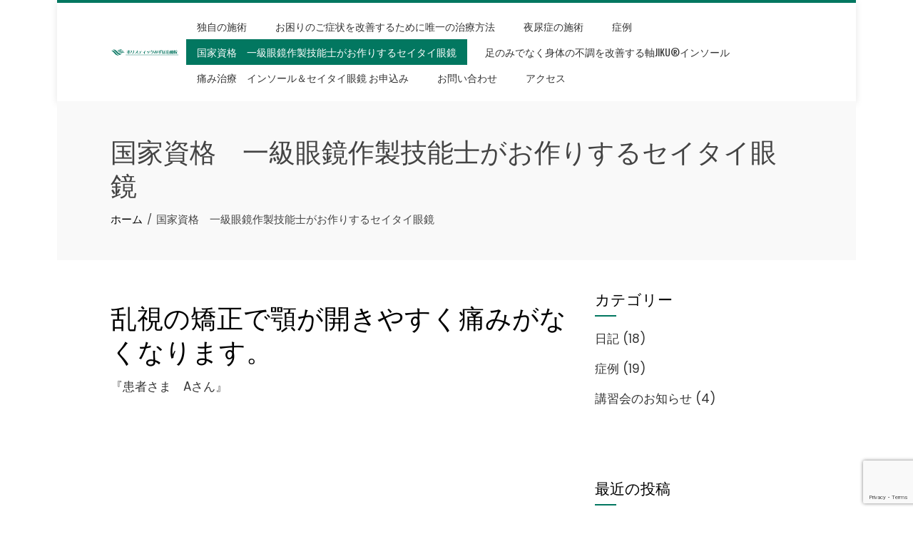

--- FILE ---
content_type: text/html; charset=UTF-8
request_url: https://holistic-mizuho.com/innovation-glass
body_size: 21594
content:
<!DOCTYPE html>
<html lang="ja">

    <head>
        <meta charset="UTF-8">
        <meta name="viewport" content="width=device-width, initial-scale=1">
        <link rel="profile" href="http://gmpg.org/xfn/11">

        <title>国家資格　一級眼鏡作製技能士がお作りするセイタイ眼鏡 &#8211; ホリスティックみずほ治療院 　痛み専門治療院</title>
<meta name='robots' content='max-image-preview:large' />
<link rel='dns-prefetch' href='//fonts.googleapis.com' />
<link rel="alternate" type="application/rss+xml" title="ホリスティックみずほ治療院 　痛み専門治療院 &raquo; フィード" href="https://holistic-mizuho.com/feed" />
<link rel="alternate" type="application/rss+xml" title="ホリスティックみずほ治療院 　痛み専門治療院 &raquo; コメントフィード" href="https://holistic-mizuho.com/comments/feed" />
<link rel="alternate" title="oEmbed (JSON)" type="application/json+oembed" href="https://holistic-mizuho.com/wp-json/oembed/1.0/embed?url=https%3A%2F%2Fholistic-mizuho.com%2Finnovation-glass" />
<link rel="alternate" title="oEmbed (XML)" type="text/xml+oembed" href="https://holistic-mizuho.com/wp-json/oembed/1.0/embed?url=https%3A%2F%2Fholistic-mizuho.com%2Finnovation-glass&#038;format=xml" />
<style id='wp-img-auto-sizes-contain-inline-css'>
img:is([sizes=auto i],[sizes^="auto," i]){contain-intrinsic-size:3000px 1500px}
/*# sourceURL=wp-img-auto-sizes-contain-inline-css */
</style>
<style id='wp-emoji-styles-inline-css'>

	img.wp-smiley, img.emoji {
		display: inline !important;
		border: none !important;
		box-shadow: none !important;
		height: 1em !important;
		width: 1em !important;
		margin: 0 0.07em !important;
		vertical-align: -0.1em !important;
		background: none !important;
		padding: 0 !important;
	}
/*# sourceURL=wp-emoji-styles-inline-css */
</style>
<style id='wp-block-library-inline-css'>
:root{--wp-block-synced-color:#7a00df;--wp-block-synced-color--rgb:122,0,223;--wp-bound-block-color:var(--wp-block-synced-color);--wp-editor-canvas-background:#ddd;--wp-admin-theme-color:#007cba;--wp-admin-theme-color--rgb:0,124,186;--wp-admin-theme-color-darker-10:#006ba1;--wp-admin-theme-color-darker-10--rgb:0,107,160.5;--wp-admin-theme-color-darker-20:#005a87;--wp-admin-theme-color-darker-20--rgb:0,90,135;--wp-admin-border-width-focus:2px}@media (min-resolution:192dpi){:root{--wp-admin-border-width-focus:1.5px}}.wp-element-button{cursor:pointer}:root .has-very-light-gray-background-color{background-color:#eee}:root .has-very-dark-gray-background-color{background-color:#313131}:root .has-very-light-gray-color{color:#eee}:root .has-very-dark-gray-color{color:#313131}:root .has-vivid-green-cyan-to-vivid-cyan-blue-gradient-background{background:linear-gradient(135deg,#00d084,#0693e3)}:root .has-purple-crush-gradient-background{background:linear-gradient(135deg,#34e2e4,#4721fb 50%,#ab1dfe)}:root .has-hazy-dawn-gradient-background{background:linear-gradient(135deg,#faaca8,#dad0ec)}:root .has-subdued-olive-gradient-background{background:linear-gradient(135deg,#fafae1,#67a671)}:root .has-atomic-cream-gradient-background{background:linear-gradient(135deg,#fdd79a,#004a59)}:root .has-nightshade-gradient-background{background:linear-gradient(135deg,#330968,#31cdcf)}:root .has-midnight-gradient-background{background:linear-gradient(135deg,#020381,#2874fc)}:root{--wp--preset--font-size--normal:16px;--wp--preset--font-size--huge:42px}.has-regular-font-size{font-size:1em}.has-larger-font-size{font-size:2.625em}.has-normal-font-size{font-size:var(--wp--preset--font-size--normal)}.has-huge-font-size{font-size:var(--wp--preset--font-size--huge)}.has-text-align-center{text-align:center}.has-text-align-left{text-align:left}.has-text-align-right{text-align:right}.has-fit-text{white-space:nowrap!important}#end-resizable-editor-section{display:none}.aligncenter{clear:both}.items-justified-left{justify-content:flex-start}.items-justified-center{justify-content:center}.items-justified-right{justify-content:flex-end}.items-justified-space-between{justify-content:space-between}.screen-reader-text{border:0;clip-path:inset(50%);height:1px;margin:-1px;overflow:hidden;padding:0;position:absolute;width:1px;word-wrap:normal!important}.screen-reader-text:focus{background-color:#ddd;clip-path:none;color:#444;display:block;font-size:1em;height:auto;left:5px;line-height:normal;padding:15px 23px 14px;text-decoration:none;top:5px;width:auto;z-index:100000}html :where(.has-border-color){border-style:solid}html :where([style*=border-top-color]){border-top-style:solid}html :where([style*=border-right-color]){border-right-style:solid}html :where([style*=border-bottom-color]){border-bottom-style:solid}html :where([style*=border-left-color]){border-left-style:solid}html :where([style*=border-width]){border-style:solid}html :where([style*=border-top-width]){border-top-style:solid}html :where([style*=border-right-width]){border-right-style:solid}html :where([style*=border-bottom-width]){border-bottom-style:solid}html :where([style*=border-left-width]){border-left-style:solid}html :where(img[class*=wp-image-]){height:auto;max-width:100%}:where(figure){margin:0 0 1em}html :where(.is-position-sticky){--wp-admin--admin-bar--position-offset:var(--wp-admin--admin-bar--height,0px)}@media screen and (max-width:600px){html :where(.is-position-sticky){--wp-admin--admin-bar--position-offset:0px}}

/*# sourceURL=wp-block-library-inline-css */
</style><style id='wp-block-gallery-inline-css'>
.blocks-gallery-grid:not(.has-nested-images),.wp-block-gallery:not(.has-nested-images){display:flex;flex-wrap:wrap;list-style-type:none;margin:0;padding:0}.blocks-gallery-grid:not(.has-nested-images) .blocks-gallery-image,.blocks-gallery-grid:not(.has-nested-images) .blocks-gallery-item,.wp-block-gallery:not(.has-nested-images) .blocks-gallery-image,.wp-block-gallery:not(.has-nested-images) .blocks-gallery-item{display:flex;flex-direction:column;flex-grow:1;justify-content:center;margin:0 1em 1em 0;position:relative;width:calc(50% - 1em)}.blocks-gallery-grid:not(.has-nested-images) .blocks-gallery-image:nth-of-type(2n),.blocks-gallery-grid:not(.has-nested-images) .blocks-gallery-item:nth-of-type(2n),.wp-block-gallery:not(.has-nested-images) .blocks-gallery-image:nth-of-type(2n),.wp-block-gallery:not(.has-nested-images) .blocks-gallery-item:nth-of-type(2n){margin-right:0}.blocks-gallery-grid:not(.has-nested-images) .blocks-gallery-image figure,.blocks-gallery-grid:not(.has-nested-images) .blocks-gallery-item figure,.wp-block-gallery:not(.has-nested-images) .blocks-gallery-image figure,.wp-block-gallery:not(.has-nested-images) .blocks-gallery-item figure{align-items:flex-end;display:flex;height:100%;justify-content:flex-start;margin:0}.blocks-gallery-grid:not(.has-nested-images) .blocks-gallery-image img,.blocks-gallery-grid:not(.has-nested-images) .blocks-gallery-item img,.wp-block-gallery:not(.has-nested-images) .blocks-gallery-image img,.wp-block-gallery:not(.has-nested-images) .blocks-gallery-item img{display:block;height:auto;max-width:100%;width:auto}.blocks-gallery-grid:not(.has-nested-images) .blocks-gallery-image figcaption,.blocks-gallery-grid:not(.has-nested-images) .blocks-gallery-item figcaption,.wp-block-gallery:not(.has-nested-images) .blocks-gallery-image figcaption,.wp-block-gallery:not(.has-nested-images) .blocks-gallery-item figcaption{background:linear-gradient(0deg,#000000b3,#0000004d 70%,#0000);bottom:0;box-sizing:border-box;color:#fff;font-size:.8em;margin:0;max-height:100%;overflow:auto;padding:3em .77em .7em;position:absolute;text-align:center;width:100%;z-index:2}.blocks-gallery-grid:not(.has-nested-images) .blocks-gallery-image figcaption img,.blocks-gallery-grid:not(.has-nested-images) .blocks-gallery-item figcaption img,.wp-block-gallery:not(.has-nested-images) .blocks-gallery-image figcaption img,.wp-block-gallery:not(.has-nested-images) .blocks-gallery-item figcaption img{display:inline}.blocks-gallery-grid:not(.has-nested-images) figcaption,.wp-block-gallery:not(.has-nested-images) figcaption{flex-grow:1}.blocks-gallery-grid:not(.has-nested-images).is-cropped .blocks-gallery-image a,.blocks-gallery-grid:not(.has-nested-images).is-cropped .blocks-gallery-image img,.blocks-gallery-grid:not(.has-nested-images).is-cropped .blocks-gallery-item a,.blocks-gallery-grid:not(.has-nested-images).is-cropped .blocks-gallery-item img,.wp-block-gallery:not(.has-nested-images).is-cropped .blocks-gallery-image a,.wp-block-gallery:not(.has-nested-images).is-cropped .blocks-gallery-image img,.wp-block-gallery:not(.has-nested-images).is-cropped .blocks-gallery-item a,.wp-block-gallery:not(.has-nested-images).is-cropped .blocks-gallery-item img{flex:1;height:100%;object-fit:cover;width:100%}.blocks-gallery-grid:not(.has-nested-images).columns-1 .blocks-gallery-image,.blocks-gallery-grid:not(.has-nested-images).columns-1 .blocks-gallery-item,.wp-block-gallery:not(.has-nested-images).columns-1 .blocks-gallery-image,.wp-block-gallery:not(.has-nested-images).columns-1 .blocks-gallery-item{margin-right:0;width:100%}@media (min-width:600px){.blocks-gallery-grid:not(.has-nested-images).columns-3 .blocks-gallery-image,.blocks-gallery-grid:not(.has-nested-images).columns-3 .blocks-gallery-item,.wp-block-gallery:not(.has-nested-images).columns-3 .blocks-gallery-image,.wp-block-gallery:not(.has-nested-images).columns-3 .blocks-gallery-item{margin-right:1em;width:calc(33.33333% - .66667em)}.blocks-gallery-grid:not(.has-nested-images).columns-4 .blocks-gallery-image,.blocks-gallery-grid:not(.has-nested-images).columns-4 .blocks-gallery-item,.wp-block-gallery:not(.has-nested-images).columns-4 .blocks-gallery-image,.wp-block-gallery:not(.has-nested-images).columns-4 .blocks-gallery-item{margin-right:1em;width:calc(25% - .75em)}.blocks-gallery-grid:not(.has-nested-images).columns-5 .blocks-gallery-image,.blocks-gallery-grid:not(.has-nested-images).columns-5 .blocks-gallery-item,.wp-block-gallery:not(.has-nested-images).columns-5 .blocks-gallery-image,.wp-block-gallery:not(.has-nested-images).columns-5 .blocks-gallery-item{margin-right:1em;width:calc(20% - .8em)}.blocks-gallery-grid:not(.has-nested-images).columns-6 .blocks-gallery-image,.blocks-gallery-grid:not(.has-nested-images).columns-6 .blocks-gallery-item,.wp-block-gallery:not(.has-nested-images).columns-6 .blocks-gallery-image,.wp-block-gallery:not(.has-nested-images).columns-6 .blocks-gallery-item{margin-right:1em;width:calc(16.66667% - .83333em)}.blocks-gallery-grid:not(.has-nested-images).columns-7 .blocks-gallery-image,.blocks-gallery-grid:not(.has-nested-images).columns-7 .blocks-gallery-item,.wp-block-gallery:not(.has-nested-images).columns-7 .blocks-gallery-image,.wp-block-gallery:not(.has-nested-images).columns-7 .blocks-gallery-item{margin-right:1em;width:calc(14.28571% - .85714em)}.blocks-gallery-grid:not(.has-nested-images).columns-8 .blocks-gallery-image,.blocks-gallery-grid:not(.has-nested-images).columns-8 .blocks-gallery-item,.wp-block-gallery:not(.has-nested-images).columns-8 .blocks-gallery-image,.wp-block-gallery:not(.has-nested-images).columns-8 .blocks-gallery-item{margin-right:1em;width:calc(12.5% - .875em)}.blocks-gallery-grid:not(.has-nested-images).columns-1 .blocks-gallery-image:nth-of-type(1n),.blocks-gallery-grid:not(.has-nested-images).columns-1 .blocks-gallery-item:nth-of-type(1n),.blocks-gallery-grid:not(.has-nested-images).columns-2 .blocks-gallery-image:nth-of-type(2n),.blocks-gallery-grid:not(.has-nested-images).columns-2 .blocks-gallery-item:nth-of-type(2n),.blocks-gallery-grid:not(.has-nested-images).columns-3 .blocks-gallery-image:nth-of-type(3n),.blocks-gallery-grid:not(.has-nested-images).columns-3 .blocks-gallery-item:nth-of-type(3n),.blocks-gallery-grid:not(.has-nested-images).columns-4 .blocks-gallery-image:nth-of-type(4n),.blocks-gallery-grid:not(.has-nested-images).columns-4 .blocks-gallery-item:nth-of-type(4n),.blocks-gallery-grid:not(.has-nested-images).columns-5 .blocks-gallery-image:nth-of-type(5n),.blocks-gallery-grid:not(.has-nested-images).columns-5 .blocks-gallery-item:nth-of-type(5n),.blocks-gallery-grid:not(.has-nested-images).columns-6 .blocks-gallery-image:nth-of-type(6n),.blocks-gallery-grid:not(.has-nested-images).columns-6 .blocks-gallery-item:nth-of-type(6n),.blocks-gallery-grid:not(.has-nested-images).columns-7 .blocks-gallery-image:nth-of-type(7n),.blocks-gallery-grid:not(.has-nested-images).columns-7 .blocks-gallery-item:nth-of-type(7n),.blocks-gallery-grid:not(.has-nested-images).columns-8 .blocks-gallery-image:nth-of-type(8n),.blocks-gallery-grid:not(.has-nested-images).columns-8 .blocks-gallery-item:nth-of-type(8n),.wp-block-gallery:not(.has-nested-images).columns-1 .blocks-gallery-image:nth-of-type(1n),.wp-block-gallery:not(.has-nested-images).columns-1 .blocks-gallery-item:nth-of-type(1n),.wp-block-gallery:not(.has-nested-images).columns-2 .blocks-gallery-image:nth-of-type(2n),.wp-block-gallery:not(.has-nested-images).columns-2 .blocks-gallery-item:nth-of-type(2n),.wp-block-gallery:not(.has-nested-images).columns-3 .blocks-gallery-image:nth-of-type(3n),.wp-block-gallery:not(.has-nested-images).columns-3 .blocks-gallery-item:nth-of-type(3n),.wp-block-gallery:not(.has-nested-images).columns-4 .blocks-gallery-image:nth-of-type(4n),.wp-block-gallery:not(.has-nested-images).columns-4 .blocks-gallery-item:nth-of-type(4n),.wp-block-gallery:not(.has-nested-images).columns-5 .blocks-gallery-image:nth-of-type(5n),.wp-block-gallery:not(.has-nested-images).columns-5 .blocks-gallery-item:nth-of-type(5n),.wp-block-gallery:not(.has-nested-images).columns-6 .blocks-gallery-image:nth-of-type(6n),.wp-block-gallery:not(.has-nested-images).columns-6 .blocks-gallery-item:nth-of-type(6n),.wp-block-gallery:not(.has-nested-images).columns-7 .blocks-gallery-image:nth-of-type(7n),.wp-block-gallery:not(.has-nested-images).columns-7 .blocks-gallery-item:nth-of-type(7n),.wp-block-gallery:not(.has-nested-images).columns-8 .blocks-gallery-image:nth-of-type(8n),.wp-block-gallery:not(.has-nested-images).columns-8 .blocks-gallery-item:nth-of-type(8n){margin-right:0}}.blocks-gallery-grid:not(.has-nested-images) .blocks-gallery-image:last-child,.blocks-gallery-grid:not(.has-nested-images) .blocks-gallery-item:last-child,.wp-block-gallery:not(.has-nested-images) .blocks-gallery-image:last-child,.wp-block-gallery:not(.has-nested-images) .blocks-gallery-item:last-child{margin-right:0}.blocks-gallery-grid:not(.has-nested-images).alignleft,.blocks-gallery-grid:not(.has-nested-images).alignright,.wp-block-gallery:not(.has-nested-images).alignleft,.wp-block-gallery:not(.has-nested-images).alignright{max-width:420px;width:100%}.blocks-gallery-grid:not(.has-nested-images).aligncenter .blocks-gallery-item figure,.wp-block-gallery:not(.has-nested-images).aligncenter .blocks-gallery-item figure{justify-content:center}.wp-block-gallery:not(.is-cropped) .blocks-gallery-item{align-self:flex-start}figure.wp-block-gallery.has-nested-images{align-items:normal}.wp-block-gallery.has-nested-images figure.wp-block-image:not(#individual-image){margin:0;width:calc(50% - var(--wp--style--unstable-gallery-gap, 16px)/2)}.wp-block-gallery.has-nested-images figure.wp-block-image{box-sizing:border-box;display:flex;flex-direction:column;flex-grow:1;justify-content:center;max-width:100%;position:relative}.wp-block-gallery.has-nested-images figure.wp-block-image>a,.wp-block-gallery.has-nested-images figure.wp-block-image>div{flex-direction:column;flex-grow:1;margin:0}.wp-block-gallery.has-nested-images figure.wp-block-image img{display:block;height:auto;max-width:100%!important;width:auto}.wp-block-gallery.has-nested-images figure.wp-block-image figcaption,.wp-block-gallery.has-nested-images figure.wp-block-image:has(figcaption):before{bottom:0;left:0;max-height:100%;position:absolute;right:0}.wp-block-gallery.has-nested-images figure.wp-block-image:has(figcaption):before{backdrop-filter:blur(3px);content:"";height:100%;-webkit-mask-image:linear-gradient(0deg,#000 20%,#0000);mask-image:linear-gradient(0deg,#000 20%,#0000);max-height:40%;pointer-events:none}.wp-block-gallery.has-nested-images figure.wp-block-image figcaption{box-sizing:border-box;color:#fff;font-size:13px;margin:0;overflow:auto;padding:1em;text-align:center;text-shadow:0 0 1.5px #000}.wp-block-gallery.has-nested-images figure.wp-block-image figcaption::-webkit-scrollbar{height:12px;width:12px}.wp-block-gallery.has-nested-images figure.wp-block-image figcaption::-webkit-scrollbar-track{background-color:initial}.wp-block-gallery.has-nested-images figure.wp-block-image figcaption::-webkit-scrollbar-thumb{background-clip:padding-box;background-color:initial;border:3px solid #0000;border-radius:8px}.wp-block-gallery.has-nested-images figure.wp-block-image figcaption:focus-within::-webkit-scrollbar-thumb,.wp-block-gallery.has-nested-images figure.wp-block-image figcaption:focus::-webkit-scrollbar-thumb,.wp-block-gallery.has-nested-images figure.wp-block-image figcaption:hover::-webkit-scrollbar-thumb{background-color:#fffc}.wp-block-gallery.has-nested-images figure.wp-block-image figcaption{scrollbar-color:#0000 #0000;scrollbar-gutter:stable both-edges;scrollbar-width:thin}.wp-block-gallery.has-nested-images figure.wp-block-image figcaption:focus,.wp-block-gallery.has-nested-images figure.wp-block-image figcaption:focus-within,.wp-block-gallery.has-nested-images figure.wp-block-image figcaption:hover{scrollbar-color:#fffc #0000}.wp-block-gallery.has-nested-images figure.wp-block-image figcaption{will-change:transform}@media (hover:none){.wp-block-gallery.has-nested-images figure.wp-block-image figcaption{scrollbar-color:#fffc #0000}}.wp-block-gallery.has-nested-images figure.wp-block-image figcaption{background:linear-gradient(0deg,#0006,#0000)}.wp-block-gallery.has-nested-images figure.wp-block-image figcaption img{display:inline}.wp-block-gallery.has-nested-images figure.wp-block-image figcaption a{color:inherit}.wp-block-gallery.has-nested-images figure.wp-block-image.has-custom-border img{box-sizing:border-box}.wp-block-gallery.has-nested-images figure.wp-block-image.has-custom-border>a,.wp-block-gallery.has-nested-images figure.wp-block-image.has-custom-border>div,.wp-block-gallery.has-nested-images figure.wp-block-image.is-style-rounded>a,.wp-block-gallery.has-nested-images figure.wp-block-image.is-style-rounded>div{flex:1 1 auto}.wp-block-gallery.has-nested-images figure.wp-block-image.has-custom-border figcaption,.wp-block-gallery.has-nested-images figure.wp-block-image.is-style-rounded figcaption{background:none;color:inherit;flex:initial;margin:0;padding:10px 10px 9px;position:relative;text-shadow:none}.wp-block-gallery.has-nested-images figure.wp-block-image.has-custom-border:before,.wp-block-gallery.has-nested-images figure.wp-block-image.is-style-rounded:before{content:none}.wp-block-gallery.has-nested-images figcaption{flex-basis:100%;flex-grow:1;text-align:center}.wp-block-gallery.has-nested-images:not(.is-cropped) figure.wp-block-image:not(#individual-image){margin-bottom:auto;margin-top:0}.wp-block-gallery.has-nested-images.is-cropped figure.wp-block-image:not(#individual-image){align-self:inherit}.wp-block-gallery.has-nested-images.is-cropped figure.wp-block-image:not(#individual-image)>a,.wp-block-gallery.has-nested-images.is-cropped figure.wp-block-image:not(#individual-image)>div:not(.components-drop-zone){display:flex}.wp-block-gallery.has-nested-images.is-cropped figure.wp-block-image:not(#individual-image) a,.wp-block-gallery.has-nested-images.is-cropped figure.wp-block-image:not(#individual-image) img{flex:1 0 0%;height:100%;object-fit:cover;width:100%}.wp-block-gallery.has-nested-images.columns-1 figure.wp-block-image:not(#individual-image){width:100%}@media (min-width:600px){.wp-block-gallery.has-nested-images.columns-3 figure.wp-block-image:not(#individual-image){width:calc(33.33333% - var(--wp--style--unstable-gallery-gap, 16px)*.66667)}.wp-block-gallery.has-nested-images.columns-4 figure.wp-block-image:not(#individual-image){width:calc(25% - var(--wp--style--unstable-gallery-gap, 16px)*.75)}.wp-block-gallery.has-nested-images.columns-5 figure.wp-block-image:not(#individual-image){width:calc(20% - var(--wp--style--unstable-gallery-gap, 16px)*.8)}.wp-block-gallery.has-nested-images.columns-6 figure.wp-block-image:not(#individual-image){width:calc(16.66667% - var(--wp--style--unstable-gallery-gap, 16px)*.83333)}.wp-block-gallery.has-nested-images.columns-7 figure.wp-block-image:not(#individual-image){width:calc(14.28571% - var(--wp--style--unstable-gallery-gap, 16px)*.85714)}.wp-block-gallery.has-nested-images.columns-8 figure.wp-block-image:not(#individual-image){width:calc(12.5% - var(--wp--style--unstable-gallery-gap, 16px)*.875)}.wp-block-gallery.has-nested-images.columns-default figure.wp-block-image:not(#individual-image){width:calc(33.33% - var(--wp--style--unstable-gallery-gap, 16px)*.66667)}.wp-block-gallery.has-nested-images.columns-default figure.wp-block-image:not(#individual-image):first-child:nth-last-child(2),.wp-block-gallery.has-nested-images.columns-default figure.wp-block-image:not(#individual-image):first-child:nth-last-child(2)~figure.wp-block-image:not(#individual-image){width:calc(50% - var(--wp--style--unstable-gallery-gap, 16px)*.5)}.wp-block-gallery.has-nested-images.columns-default figure.wp-block-image:not(#individual-image):first-child:last-child{width:100%}}.wp-block-gallery.has-nested-images.alignleft,.wp-block-gallery.has-nested-images.alignright{max-width:420px;width:100%}.wp-block-gallery.has-nested-images.aligncenter{justify-content:center}
/*# sourceURL=https://holistic-mizuho.com/wp-includes/blocks/gallery/style.min.css */
</style>
<style id='wp-block-gallery-theme-inline-css'>
.blocks-gallery-caption{color:#555;font-size:13px;text-align:center}.is-dark-theme .blocks-gallery-caption{color:#ffffffa6}
/*# sourceURL=https://holistic-mizuho.com/wp-includes/blocks/gallery/theme.min.css */
</style>
<style id='wp-block-heading-inline-css'>
h1:where(.wp-block-heading).has-background,h2:where(.wp-block-heading).has-background,h3:where(.wp-block-heading).has-background,h4:where(.wp-block-heading).has-background,h5:where(.wp-block-heading).has-background,h6:where(.wp-block-heading).has-background{padding:1.25em 2.375em}h1.has-text-align-left[style*=writing-mode]:where([style*=vertical-lr]),h1.has-text-align-right[style*=writing-mode]:where([style*=vertical-rl]),h2.has-text-align-left[style*=writing-mode]:where([style*=vertical-lr]),h2.has-text-align-right[style*=writing-mode]:where([style*=vertical-rl]),h3.has-text-align-left[style*=writing-mode]:where([style*=vertical-lr]),h3.has-text-align-right[style*=writing-mode]:where([style*=vertical-rl]),h4.has-text-align-left[style*=writing-mode]:where([style*=vertical-lr]),h4.has-text-align-right[style*=writing-mode]:where([style*=vertical-rl]),h5.has-text-align-left[style*=writing-mode]:where([style*=vertical-lr]),h5.has-text-align-right[style*=writing-mode]:where([style*=vertical-rl]),h6.has-text-align-left[style*=writing-mode]:where([style*=vertical-lr]),h6.has-text-align-right[style*=writing-mode]:where([style*=vertical-rl]){rotate:180deg}
/*# sourceURL=https://holistic-mizuho.com/wp-includes/blocks/heading/style.min.css */
</style>
<style id='wp-block-image-inline-css'>
.wp-block-image>a,.wp-block-image>figure>a{display:inline-block}.wp-block-image img{box-sizing:border-box;height:auto;max-width:100%;vertical-align:bottom}@media not (prefers-reduced-motion){.wp-block-image img.hide{visibility:hidden}.wp-block-image img.show{animation:show-content-image .4s}}.wp-block-image[style*=border-radius] img,.wp-block-image[style*=border-radius]>a{border-radius:inherit}.wp-block-image.has-custom-border img{box-sizing:border-box}.wp-block-image.aligncenter{text-align:center}.wp-block-image.alignfull>a,.wp-block-image.alignwide>a{width:100%}.wp-block-image.alignfull img,.wp-block-image.alignwide img{height:auto;width:100%}.wp-block-image .aligncenter,.wp-block-image .alignleft,.wp-block-image .alignright,.wp-block-image.aligncenter,.wp-block-image.alignleft,.wp-block-image.alignright{display:table}.wp-block-image .aligncenter>figcaption,.wp-block-image .alignleft>figcaption,.wp-block-image .alignright>figcaption,.wp-block-image.aligncenter>figcaption,.wp-block-image.alignleft>figcaption,.wp-block-image.alignright>figcaption{caption-side:bottom;display:table-caption}.wp-block-image .alignleft{float:left;margin:.5em 1em .5em 0}.wp-block-image .alignright{float:right;margin:.5em 0 .5em 1em}.wp-block-image .aligncenter{margin-left:auto;margin-right:auto}.wp-block-image :where(figcaption){margin-bottom:1em;margin-top:.5em}.wp-block-image.is-style-circle-mask img{border-radius:9999px}@supports ((-webkit-mask-image:none) or (mask-image:none)) or (-webkit-mask-image:none){.wp-block-image.is-style-circle-mask img{border-radius:0;-webkit-mask-image:url('data:image/svg+xml;utf8,<svg viewBox="0 0 100 100" xmlns="http://www.w3.org/2000/svg"><circle cx="50" cy="50" r="50"/></svg>');mask-image:url('data:image/svg+xml;utf8,<svg viewBox="0 0 100 100" xmlns="http://www.w3.org/2000/svg"><circle cx="50" cy="50" r="50"/></svg>');mask-mode:alpha;-webkit-mask-position:center;mask-position:center;-webkit-mask-repeat:no-repeat;mask-repeat:no-repeat;-webkit-mask-size:contain;mask-size:contain}}:root :where(.wp-block-image.is-style-rounded img,.wp-block-image .is-style-rounded img){border-radius:9999px}.wp-block-image figure{margin:0}.wp-lightbox-container{display:flex;flex-direction:column;position:relative}.wp-lightbox-container img{cursor:zoom-in}.wp-lightbox-container img:hover+button{opacity:1}.wp-lightbox-container button{align-items:center;backdrop-filter:blur(16px) saturate(180%);background-color:#5a5a5a40;border:none;border-radius:4px;cursor:zoom-in;display:flex;height:20px;justify-content:center;opacity:0;padding:0;position:absolute;right:16px;text-align:center;top:16px;width:20px;z-index:100}@media not (prefers-reduced-motion){.wp-lightbox-container button{transition:opacity .2s ease}}.wp-lightbox-container button:focus-visible{outline:3px auto #5a5a5a40;outline:3px auto -webkit-focus-ring-color;outline-offset:3px}.wp-lightbox-container button:hover{cursor:pointer;opacity:1}.wp-lightbox-container button:focus{opacity:1}.wp-lightbox-container button:focus,.wp-lightbox-container button:hover,.wp-lightbox-container button:not(:hover):not(:active):not(.has-background){background-color:#5a5a5a40;border:none}.wp-lightbox-overlay{box-sizing:border-box;cursor:zoom-out;height:100vh;left:0;overflow:hidden;position:fixed;top:0;visibility:hidden;width:100%;z-index:100000}.wp-lightbox-overlay .close-button{align-items:center;cursor:pointer;display:flex;justify-content:center;min-height:40px;min-width:40px;padding:0;position:absolute;right:calc(env(safe-area-inset-right) + 16px);top:calc(env(safe-area-inset-top) + 16px);z-index:5000000}.wp-lightbox-overlay .close-button:focus,.wp-lightbox-overlay .close-button:hover,.wp-lightbox-overlay .close-button:not(:hover):not(:active):not(.has-background){background:none;border:none}.wp-lightbox-overlay .lightbox-image-container{height:var(--wp--lightbox-container-height);left:50%;overflow:hidden;position:absolute;top:50%;transform:translate(-50%,-50%);transform-origin:top left;width:var(--wp--lightbox-container-width);z-index:9999999999}.wp-lightbox-overlay .wp-block-image{align-items:center;box-sizing:border-box;display:flex;height:100%;justify-content:center;margin:0;position:relative;transform-origin:0 0;width:100%;z-index:3000000}.wp-lightbox-overlay .wp-block-image img{height:var(--wp--lightbox-image-height);min-height:var(--wp--lightbox-image-height);min-width:var(--wp--lightbox-image-width);width:var(--wp--lightbox-image-width)}.wp-lightbox-overlay .wp-block-image figcaption{display:none}.wp-lightbox-overlay button{background:none;border:none}.wp-lightbox-overlay .scrim{background-color:#fff;height:100%;opacity:.9;position:absolute;width:100%;z-index:2000000}.wp-lightbox-overlay.active{visibility:visible}@media not (prefers-reduced-motion){.wp-lightbox-overlay.active{animation:turn-on-visibility .25s both}.wp-lightbox-overlay.active img{animation:turn-on-visibility .35s both}.wp-lightbox-overlay.show-closing-animation:not(.active){animation:turn-off-visibility .35s both}.wp-lightbox-overlay.show-closing-animation:not(.active) img{animation:turn-off-visibility .25s both}.wp-lightbox-overlay.zoom.active{animation:none;opacity:1;visibility:visible}.wp-lightbox-overlay.zoom.active .lightbox-image-container{animation:lightbox-zoom-in .4s}.wp-lightbox-overlay.zoom.active .lightbox-image-container img{animation:none}.wp-lightbox-overlay.zoom.active .scrim{animation:turn-on-visibility .4s forwards}.wp-lightbox-overlay.zoom.show-closing-animation:not(.active){animation:none}.wp-lightbox-overlay.zoom.show-closing-animation:not(.active) .lightbox-image-container{animation:lightbox-zoom-out .4s}.wp-lightbox-overlay.zoom.show-closing-animation:not(.active) .lightbox-image-container img{animation:none}.wp-lightbox-overlay.zoom.show-closing-animation:not(.active) .scrim{animation:turn-off-visibility .4s forwards}}@keyframes show-content-image{0%{visibility:hidden}99%{visibility:hidden}to{visibility:visible}}@keyframes turn-on-visibility{0%{opacity:0}to{opacity:1}}@keyframes turn-off-visibility{0%{opacity:1;visibility:visible}99%{opacity:0;visibility:visible}to{opacity:0;visibility:hidden}}@keyframes lightbox-zoom-in{0%{transform:translate(calc((-100vw + var(--wp--lightbox-scrollbar-width))/2 + var(--wp--lightbox-initial-left-position)),calc(-50vh + var(--wp--lightbox-initial-top-position))) scale(var(--wp--lightbox-scale))}to{transform:translate(-50%,-50%) scale(1)}}@keyframes lightbox-zoom-out{0%{transform:translate(-50%,-50%) scale(1);visibility:visible}99%{visibility:visible}to{transform:translate(calc((-100vw + var(--wp--lightbox-scrollbar-width))/2 + var(--wp--lightbox-initial-left-position)),calc(-50vh + var(--wp--lightbox-initial-top-position))) scale(var(--wp--lightbox-scale));visibility:hidden}}
/*# sourceURL=https://holistic-mizuho.com/wp-includes/blocks/image/style.min.css */
</style>
<style id='wp-block-image-theme-inline-css'>
:root :where(.wp-block-image figcaption){color:#555;font-size:13px;text-align:center}.is-dark-theme :root :where(.wp-block-image figcaption){color:#ffffffa6}.wp-block-image{margin:0 0 1em}
/*# sourceURL=https://holistic-mizuho.com/wp-includes/blocks/image/theme.min.css */
</style>
<style id='wp-block-embed-inline-css'>
.wp-block-embed.alignleft,.wp-block-embed.alignright,.wp-block[data-align=left]>[data-type="core/embed"],.wp-block[data-align=right]>[data-type="core/embed"]{max-width:360px;width:100%}.wp-block-embed.alignleft .wp-block-embed__wrapper,.wp-block-embed.alignright .wp-block-embed__wrapper,.wp-block[data-align=left]>[data-type="core/embed"] .wp-block-embed__wrapper,.wp-block[data-align=right]>[data-type="core/embed"] .wp-block-embed__wrapper{min-width:280px}.wp-block-cover .wp-block-embed{min-height:240px;min-width:320px}.wp-block-embed{overflow-wrap:break-word}.wp-block-embed :where(figcaption){margin-bottom:1em;margin-top:.5em}.wp-block-embed iframe{max-width:100%}.wp-block-embed__wrapper{position:relative}.wp-embed-responsive .wp-has-aspect-ratio .wp-block-embed__wrapper:before{content:"";display:block;padding-top:50%}.wp-embed-responsive .wp-has-aspect-ratio iframe{bottom:0;height:100%;left:0;position:absolute;right:0;top:0;width:100%}.wp-embed-responsive .wp-embed-aspect-21-9 .wp-block-embed__wrapper:before{padding-top:42.85%}.wp-embed-responsive .wp-embed-aspect-18-9 .wp-block-embed__wrapper:before{padding-top:50%}.wp-embed-responsive .wp-embed-aspect-16-9 .wp-block-embed__wrapper:before{padding-top:56.25%}.wp-embed-responsive .wp-embed-aspect-4-3 .wp-block-embed__wrapper:before{padding-top:75%}.wp-embed-responsive .wp-embed-aspect-1-1 .wp-block-embed__wrapper:before{padding-top:100%}.wp-embed-responsive .wp-embed-aspect-9-16 .wp-block-embed__wrapper:before{padding-top:177.77%}.wp-embed-responsive .wp-embed-aspect-1-2 .wp-block-embed__wrapper:before{padding-top:200%}
/*# sourceURL=https://holistic-mizuho.com/wp-includes/blocks/embed/style.min.css */
</style>
<style id='wp-block-embed-theme-inline-css'>
.wp-block-embed :where(figcaption){color:#555;font-size:13px;text-align:center}.is-dark-theme .wp-block-embed :where(figcaption){color:#ffffffa6}.wp-block-embed{margin:0 0 1em}
/*# sourceURL=https://holistic-mizuho.com/wp-includes/blocks/embed/theme.min.css */
</style>
<style id='wp-block-paragraph-inline-css'>
.is-small-text{font-size:.875em}.is-regular-text{font-size:1em}.is-large-text{font-size:2.25em}.is-larger-text{font-size:3em}.has-drop-cap:not(:focus):first-letter{float:left;font-size:8.4em;font-style:normal;font-weight:100;line-height:.68;margin:.05em .1em 0 0;text-transform:uppercase}body.rtl .has-drop-cap:not(:focus):first-letter{float:none;margin-left:.1em}p.has-drop-cap.has-background{overflow:hidden}:root :where(p.has-background){padding:1.25em 2.375em}:where(p.has-text-color:not(.has-link-color)) a{color:inherit}p.has-text-align-left[style*="writing-mode:vertical-lr"],p.has-text-align-right[style*="writing-mode:vertical-rl"]{rotate:180deg}
/*# sourceURL=https://holistic-mizuho.com/wp-includes/blocks/paragraph/style.min.css */
</style>
<style id='wp-block-table-inline-css'>
.wp-block-table{overflow-x:auto}.wp-block-table table{border-collapse:collapse;width:100%}.wp-block-table thead{border-bottom:3px solid}.wp-block-table tfoot{border-top:3px solid}.wp-block-table td,.wp-block-table th{border:1px solid;padding:.5em}.wp-block-table .has-fixed-layout{table-layout:fixed;width:100%}.wp-block-table .has-fixed-layout td,.wp-block-table .has-fixed-layout th{word-break:break-word}.wp-block-table.aligncenter,.wp-block-table.alignleft,.wp-block-table.alignright{display:table;width:auto}.wp-block-table.aligncenter td,.wp-block-table.aligncenter th,.wp-block-table.alignleft td,.wp-block-table.alignleft th,.wp-block-table.alignright td,.wp-block-table.alignright th{word-break:break-word}.wp-block-table .has-subtle-light-gray-background-color{background-color:#f3f4f5}.wp-block-table .has-subtle-pale-green-background-color{background-color:#e9fbe5}.wp-block-table .has-subtle-pale-blue-background-color{background-color:#e7f5fe}.wp-block-table .has-subtle-pale-pink-background-color{background-color:#fcf0ef}.wp-block-table.is-style-stripes{background-color:initial;border-collapse:inherit;border-spacing:0}.wp-block-table.is-style-stripes tbody tr:nth-child(odd){background-color:#f0f0f0}.wp-block-table.is-style-stripes.has-subtle-light-gray-background-color tbody tr:nth-child(odd){background-color:#f3f4f5}.wp-block-table.is-style-stripes.has-subtle-pale-green-background-color tbody tr:nth-child(odd){background-color:#e9fbe5}.wp-block-table.is-style-stripes.has-subtle-pale-blue-background-color tbody tr:nth-child(odd){background-color:#e7f5fe}.wp-block-table.is-style-stripes.has-subtle-pale-pink-background-color tbody tr:nth-child(odd){background-color:#fcf0ef}.wp-block-table.is-style-stripes td,.wp-block-table.is-style-stripes th{border-color:#0000}.wp-block-table.is-style-stripes{border-bottom:1px solid #f0f0f0}.wp-block-table .has-border-color td,.wp-block-table .has-border-color th,.wp-block-table .has-border-color tr,.wp-block-table .has-border-color>*{border-color:inherit}.wp-block-table table[style*=border-top-color] tr:first-child,.wp-block-table table[style*=border-top-color] tr:first-child td,.wp-block-table table[style*=border-top-color] tr:first-child th,.wp-block-table table[style*=border-top-color]>*,.wp-block-table table[style*=border-top-color]>* td,.wp-block-table table[style*=border-top-color]>* th{border-top-color:inherit}.wp-block-table table[style*=border-top-color] tr:not(:first-child){border-top-color:initial}.wp-block-table table[style*=border-right-color] td:last-child,.wp-block-table table[style*=border-right-color] th,.wp-block-table table[style*=border-right-color] tr,.wp-block-table table[style*=border-right-color]>*{border-right-color:inherit}.wp-block-table table[style*=border-bottom-color] tr:last-child,.wp-block-table table[style*=border-bottom-color] tr:last-child td,.wp-block-table table[style*=border-bottom-color] tr:last-child th,.wp-block-table table[style*=border-bottom-color]>*,.wp-block-table table[style*=border-bottom-color]>* td,.wp-block-table table[style*=border-bottom-color]>* th{border-bottom-color:inherit}.wp-block-table table[style*=border-bottom-color] tr:not(:last-child){border-bottom-color:initial}.wp-block-table table[style*=border-left-color] td:first-child,.wp-block-table table[style*=border-left-color] th,.wp-block-table table[style*=border-left-color] tr,.wp-block-table table[style*=border-left-color]>*{border-left-color:inherit}.wp-block-table table[style*=border-style] td,.wp-block-table table[style*=border-style] th,.wp-block-table table[style*=border-style] tr,.wp-block-table table[style*=border-style]>*{border-style:inherit}.wp-block-table table[style*=border-width] td,.wp-block-table table[style*=border-width] th,.wp-block-table table[style*=border-width] tr,.wp-block-table table[style*=border-width]>*{border-style:inherit;border-width:inherit}
/*# sourceURL=https://holistic-mizuho.com/wp-includes/blocks/table/style.min.css */
</style>
<style id='wp-block-table-theme-inline-css'>
.wp-block-table{margin:0 0 1em}.wp-block-table td,.wp-block-table th{word-break:normal}.wp-block-table :where(figcaption){color:#555;font-size:13px;text-align:center}.is-dark-theme .wp-block-table :where(figcaption){color:#ffffffa6}
/*# sourceURL=https://holistic-mizuho.com/wp-includes/blocks/table/theme.min.css */
</style>
<style id='global-styles-inline-css'>
:root{--wp--preset--aspect-ratio--square: 1;--wp--preset--aspect-ratio--4-3: 4/3;--wp--preset--aspect-ratio--3-4: 3/4;--wp--preset--aspect-ratio--3-2: 3/2;--wp--preset--aspect-ratio--2-3: 2/3;--wp--preset--aspect-ratio--16-9: 16/9;--wp--preset--aspect-ratio--9-16: 9/16;--wp--preset--color--black: #000000;--wp--preset--color--cyan-bluish-gray: #abb8c3;--wp--preset--color--white: #ffffff;--wp--preset--color--pale-pink: #f78da7;--wp--preset--color--vivid-red: #cf2e2e;--wp--preset--color--luminous-vivid-orange: #ff6900;--wp--preset--color--luminous-vivid-amber: #fcb900;--wp--preset--color--light-green-cyan: #7bdcb5;--wp--preset--color--vivid-green-cyan: #00d084;--wp--preset--color--pale-cyan-blue: #8ed1fc;--wp--preset--color--vivid-cyan-blue: #0693e3;--wp--preset--color--vivid-purple: #9b51e0;--wp--preset--gradient--vivid-cyan-blue-to-vivid-purple: linear-gradient(135deg,rgb(6,147,227) 0%,rgb(155,81,224) 100%);--wp--preset--gradient--light-green-cyan-to-vivid-green-cyan: linear-gradient(135deg,rgb(122,220,180) 0%,rgb(0,208,130) 100%);--wp--preset--gradient--luminous-vivid-amber-to-luminous-vivid-orange: linear-gradient(135deg,rgb(252,185,0) 0%,rgb(255,105,0) 100%);--wp--preset--gradient--luminous-vivid-orange-to-vivid-red: linear-gradient(135deg,rgb(255,105,0) 0%,rgb(207,46,46) 100%);--wp--preset--gradient--very-light-gray-to-cyan-bluish-gray: linear-gradient(135deg,rgb(238,238,238) 0%,rgb(169,184,195) 100%);--wp--preset--gradient--cool-to-warm-spectrum: linear-gradient(135deg,rgb(74,234,220) 0%,rgb(151,120,209) 20%,rgb(207,42,186) 40%,rgb(238,44,130) 60%,rgb(251,105,98) 80%,rgb(254,248,76) 100%);--wp--preset--gradient--blush-light-purple: linear-gradient(135deg,rgb(255,206,236) 0%,rgb(152,150,240) 100%);--wp--preset--gradient--blush-bordeaux: linear-gradient(135deg,rgb(254,205,165) 0%,rgb(254,45,45) 50%,rgb(107,0,62) 100%);--wp--preset--gradient--luminous-dusk: linear-gradient(135deg,rgb(255,203,112) 0%,rgb(199,81,192) 50%,rgb(65,88,208) 100%);--wp--preset--gradient--pale-ocean: linear-gradient(135deg,rgb(255,245,203) 0%,rgb(182,227,212) 50%,rgb(51,167,181) 100%);--wp--preset--gradient--electric-grass: linear-gradient(135deg,rgb(202,248,128) 0%,rgb(113,206,126) 100%);--wp--preset--gradient--midnight: linear-gradient(135deg,rgb(2,3,129) 0%,rgb(40,116,252) 100%);--wp--preset--font-size--small: 0.9rem;--wp--preset--font-size--medium: 1.05rem;--wp--preset--font-size--large: clamp(1.39rem, 1.39rem + ((1vw - 0.2rem) * 0.836), 1.85rem);--wp--preset--font-size--x-large: clamp(1.85rem, 1.85rem + ((1vw - 0.2rem) * 1.182), 2.5rem);--wp--preset--font-size--xx-large: clamp(2.5rem, 2.5rem + ((1vw - 0.2rem) * 1.4), 3.27rem);--wp--preset--spacing--20: 0.44rem;--wp--preset--spacing--30: 0.67rem;--wp--preset--spacing--40: 1rem;--wp--preset--spacing--50: 1.5rem;--wp--preset--spacing--60: 2.25rem;--wp--preset--spacing--70: 3.38rem;--wp--preset--spacing--80: 5.06rem;--wp--preset--shadow--natural: 6px 6px 9px rgba(0, 0, 0, 0.2);--wp--preset--shadow--deep: 12px 12px 50px rgba(0, 0, 0, 0.4);--wp--preset--shadow--sharp: 6px 6px 0px rgba(0, 0, 0, 0.2);--wp--preset--shadow--outlined: 6px 6px 0px -3px rgb(255, 255, 255), 6px 6px rgb(0, 0, 0);--wp--preset--shadow--crisp: 6px 6px 0px rgb(0, 0, 0);}:root { --wp--style--global--content-size: var(--total-container-width, var(--total-wide-container-width, 1170px));--wp--style--global--wide-size: 1200px; }:where(body) { margin: 0; }.wp-site-blocks > .alignleft { float: left; margin-right: 2em; }.wp-site-blocks > .alignright { float: right; margin-left: 2em; }.wp-site-blocks > .aligncenter { justify-content: center; margin-left: auto; margin-right: auto; }:where(.wp-site-blocks) > * { margin-block-start: 24px; margin-block-end: 0; }:where(.wp-site-blocks) > :first-child { margin-block-start: 0; }:where(.wp-site-blocks) > :last-child { margin-block-end: 0; }:root { --wp--style--block-gap: 24px; }:root :where(.is-layout-flow) > :first-child{margin-block-start: 0;}:root :where(.is-layout-flow) > :last-child{margin-block-end: 0;}:root :where(.is-layout-flow) > *{margin-block-start: 24px;margin-block-end: 0;}:root :where(.is-layout-constrained) > :first-child{margin-block-start: 0;}:root :where(.is-layout-constrained) > :last-child{margin-block-end: 0;}:root :where(.is-layout-constrained) > *{margin-block-start: 24px;margin-block-end: 0;}:root :where(.is-layout-flex){gap: 24px;}:root :where(.is-layout-grid){gap: 24px;}.is-layout-flow > .alignleft{float: left;margin-inline-start: 0;margin-inline-end: 2em;}.is-layout-flow > .alignright{float: right;margin-inline-start: 2em;margin-inline-end: 0;}.is-layout-flow > .aligncenter{margin-left: auto !important;margin-right: auto !important;}.is-layout-constrained > .alignleft{float: left;margin-inline-start: 0;margin-inline-end: 2em;}.is-layout-constrained > .alignright{float: right;margin-inline-start: 2em;margin-inline-end: 0;}.is-layout-constrained > .aligncenter{margin-left: auto !important;margin-right: auto !important;}.is-layout-constrained > :where(:not(.alignleft):not(.alignright):not(.alignfull)){max-width: var(--wp--style--global--content-size);margin-left: auto !important;margin-right: auto !important;}.is-layout-constrained > .alignwide{max-width: var(--wp--style--global--wide-size);}body .is-layout-flex{display: flex;}.is-layout-flex{flex-wrap: wrap;align-items: center;}.is-layout-flex > :is(*, div){margin: 0;}body .is-layout-grid{display: grid;}.is-layout-grid > :is(*, div){margin: 0;}body{padding-top: 0px;padding-right: 0px;padding-bottom: 0px;padding-left: 0px;}:root :where(.wp-element-button, .wp-block-button__link){background-color: #32373c;border-width: 0;color: #fff;font-family: inherit;font-size: inherit;font-style: inherit;font-weight: inherit;letter-spacing: inherit;line-height: inherit;padding-top: calc(0.667em + 2px);padding-right: calc(1.333em + 2px);padding-bottom: calc(0.667em + 2px);padding-left: calc(1.333em + 2px);text-decoration: none;text-transform: inherit;}.has-black-color{color: var(--wp--preset--color--black) !important;}.has-cyan-bluish-gray-color{color: var(--wp--preset--color--cyan-bluish-gray) !important;}.has-white-color{color: var(--wp--preset--color--white) !important;}.has-pale-pink-color{color: var(--wp--preset--color--pale-pink) !important;}.has-vivid-red-color{color: var(--wp--preset--color--vivid-red) !important;}.has-luminous-vivid-orange-color{color: var(--wp--preset--color--luminous-vivid-orange) !important;}.has-luminous-vivid-amber-color{color: var(--wp--preset--color--luminous-vivid-amber) !important;}.has-light-green-cyan-color{color: var(--wp--preset--color--light-green-cyan) !important;}.has-vivid-green-cyan-color{color: var(--wp--preset--color--vivid-green-cyan) !important;}.has-pale-cyan-blue-color{color: var(--wp--preset--color--pale-cyan-blue) !important;}.has-vivid-cyan-blue-color{color: var(--wp--preset--color--vivid-cyan-blue) !important;}.has-vivid-purple-color{color: var(--wp--preset--color--vivid-purple) !important;}.has-black-background-color{background-color: var(--wp--preset--color--black) !important;}.has-cyan-bluish-gray-background-color{background-color: var(--wp--preset--color--cyan-bluish-gray) !important;}.has-white-background-color{background-color: var(--wp--preset--color--white) !important;}.has-pale-pink-background-color{background-color: var(--wp--preset--color--pale-pink) !important;}.has-vivid-red-background-color{background-color: var(--wp--preset--color--vivid-red) !important;}.has-luminous-vivid-orange-background-color{background-color: var(--wp--preset--color--luminous-vivid-orange) !important;}.has-luminous-vivid-amber-background-color{background-color: var(--wp--preset--color--luminous-vivid-amber) !important;}.has-light-green-cyan-background-color{background-color: var(--wp--preset--color--light-green-cyan) !important;}.has-vivid-green-cyan-background-color{background-color: var(--wp--preset--color--vivid-green-cyan) !important;}.has-pale-cyan-blue-background-color{background-color: var(--wp--preset--color--pale-cyan-blue) !important;}.has-vivid-cyan-blue-background-color{background-color: var(--wp--preset--color--vivid-cyan-blue) !important;}.has-vivid-purple-background-color{background-color: var(--wp--preset--color--vivid-purple) !important;}.has-black-border-color{border-color: var(--wp--preset--color--black) !important;}.has-cyan-bluish-gray-border-color{border-color: var(--wp--preset--color--cyan-bluish-gray) !important;}.has-white-border-color{border-color: var(--wp--preset--color--white) !important;}.has-pale-pink-border-color{border-color: var(--wp--preset--color--pale-pink) !important;}.has-vivid-red-border-color{border-color: var(--wp--preset--color--vivid-red) !important;}.has-luminous-vivid-orange-border-color{border-color: var(--wp--preset--color--luminous-vivid-orange) !important;}.has-luminous-vivid-amber-border-color{border-color: var(--wp--preset--color--luminous-vivid-amber) !important;}.has-light-green-cyan-border-color{border-color: var(--wp--preset--color--light-green-cyan) !important;}.has-vivid-green-cyan-border-color{border-color: var(--wp--preset--color--vivid-green-cyan) !important;}.has-pale-cyan-blue-border-color{border-color: var(--wp--preset--color--pale-cyan-blue) !important;}.has-vivid-cyan-blue-border-color{border-color: var(--wp--preset--color--vivid-cyan-blue) !important;}.has-vivid-purple-border-color{border-color: var(--wp--preset--color--vivid-purple) !important;}.has-vivid-cyan-blue-to-vivid-purple-gradient-background{background: var(--wp--preset--gradient--vivid-cyan-blue-to-vivid-purple) !important;}.has-light-green-cyan-to-vivid-green-cyan-gradient-background{background: var(--wp--preset--gradient--light-green-cyan-to-vivid-green-cyan) !important;}.has-luminous-vivid-amber-to-luminous-vivid-orange-gradient-background{background: var(--wp--preset--gradient--luminous-vivid-amber-to-luminous-vivid-orange) !important;}.has-luminous-vivid-orange-to-vivid-red-gradient-background{background: var(--wp--preset--gradient--luminous-vivid-orange-to-vivid-red) !important;}.has-very-light-gray-to-cyan-bluish-gray-gradient-background{background: var(--wp--preset--gradient--very-light-gray-to-cyan-bluish-gray) !important;}.has-cool-to-warm-spectrum-gradient-background{background: var(--wp--preset--gradient--cool-to-warm-spectrum) !important;}.has-blush-light-purple-gradient-background{background: var(--wp--preset--gradient--blush-light-purple) !important;}.has-blush-bordeaux-gradient-background{background: var(--wp--preset--gradient--blush-bordeaux) !important;}.has-luminous-dusk-gradient-background{background: var(--wp--preset--gradient--luminous-dusk) !important;}.has-pale-ocean-gradient-background{background: var(--wp--preset--gradient--pale-ocean) !important;}.has-electric-grass-gradient-background{background: var(--wp--preset--gradient--electric-grass) !important;}.has-midnight-gradient-background{background: var(--wp--preset--gradient--midnight) !important;}.has-small-font-size{font-size: var(--wp--preset--font-size--small) !important;}.has-medium-font-size{font-size: var(--wp--preset--font-size--medium) !important;}.has-large-font-size{font-size: var(--wp--preset--font-size--large) !important;}.has-x-large-font-size{font-size: var(--wp--preset--font-size--x-large) !important;}.has-xx-large-font-size{font-size: var(--wp--preset--font-size--xx-large) !important;}
/*# sourceURL=global-styles-inline-css */
</style>
<style id='core-block-supports-inline-css'>
.wp-block-gallery.wp-block-gallery-1{--wp--style--unstable-gallery-gap:var( --wp--style--gallery-gap-default, var( --gallery-block--gutter-size, var( --wp--style--block-gap, 0.5em ) ) );gap:var( --wp--style--gallery-gap-default, var( --gallery-block--gutter-size, var( --wp--style--block-gap, 0.5em ) ) );}
/*# sourceURL=core-block-supports-inline-css */
</style>

<link rel='stylesheet' id='contact-form-7-css' href='https://holistic-mizuho.com/wp-content/plugins/contact-form-7/includes/css/styles.css?ver=6.1.4' media='all' />
<link rel='stylesheet' id='animate-css' href='https://holistic-mizuho.com/wp-content/themes/total/css/animate.css?ver=2.1.97' media='all' />
<link rel='stylesheet' id='fontawesome-6.4.2-css' href='https://holistic-mizuho.com/wp-content/themes/total/css/fontawesome-6.3.0.css?ver=2.1.97' media='all' />
<link rel='stylesheet' id='font-awesome-v4-shims-css' href='https://holistic-mizuho.com/wp-content/themes/total/css/v4-shims.css?ver=2.1.97' media='all' />
<link rel='stylesheet' id='owl-carousel-css' href='https://holistic-mizuho.com/wp-content/themes/total/css/owl.carousel.css?ver=2.1.97' media='all' />
<link rel='stylesheet' id='nivo-lightbox-css' href='https://holistic-mizuho.com/wp-content/themes/total/css/nivo-lightbox.css?ver=2.1.97' media='all' />
<link rel='stylesheet' id='total-style-css' href='https://holistic-mizuho.com/wp-content/themes/total/style.css?ver=2.1.97' media='all' />
<style id='total-style-inline-css'>
:root{--total-template-color:#027760;--total-template-transparent-color:rgba(2,119,96,0.9);--total-sidebar-width:30%;--total-container-width:1120px;--total-fluid-container-width:80%;--total-container-padding:75px;--total-content-header-color:#000000;--total-content-text-color :#333333;--total-content-link-color :#000000;--total-content-link-hov-color :;--total-title-color :#333333;--total-tagline-color :#333333;--total-footer-bg-url:url(https://holistic-mizuho.com/wp-content/themes/total/images/footer-bg.jpg);--total-footer-bg-size:auto;--total-footer-bg-repeat:repeat;--total-footer-bg-position:center center;--total-footer-bg-attachment:scroll;--total-footer-bg-overlay:;--total-footer-bg-color:#222222;--total-top-footer-title-color:#EEEEEE;--total-top-footer-text-color:#EEEEEE;--total-footer-anchor-color:#EEEEEE;--total-bottom-footer-text-color:#EEEEEE;--total-bottom-footer-anchor-color:#EEEEEE;--total-cta-bg:url(https://holistic-mizuho.com/wp-content/uploads/2017/12/slide2.jpg)}:root{--total-body-text-transform:none;--total-body-size:17px;--total-body-line-height:1.6}.ht-header{border-top:4px solid var(--total-template-color)}#ht-colophon{border-top:4px solid var(--total-template-color)}@media screen and (max-width:1120px){.ht-container,.elementor-section.elementor-section-boxed.elementor-section-stretched>.elementor-container,.elementor-template-full-width .elementor-section.elementor-section-boxed>.elementor-container,.e-con.e-parent>.e-con-inner{width:100% !important;padding-left:30px !important;padding-right:30px !important} body.ht-boxed #ht-page{width:95% !important} .ht-slide-caption{width:80% !important}}
/*# sourceURL=total-style-inline-css */
</style>
<link rel='stylesheet' id='total-fonts-css' href='https://fonts.googleapis.com/css?family=Poppins%3A100%2C100i%2C200%2C200i%2C300%2C300i%2C400%2C400i%2C500%2C500i%2C600%2C600i%2C700%2C700i%2C800%2C800i%2C900%2C900i%7COswald%3A200%2C300%2C400%2C500%2C600%2C700&#038;subset=latin%2Clatin-ext&#038;display=swap' media='all' />
<script src="https://holistic-mizuho.com/wp-includes/js/jquery/jquery.min.js?ver=3.7.1" id="jquery-core-js"></script>
<script src="https://holistic-mizuho.com/wp-includes/js/jquery/jquery-migrate.min.js?ver=3.4.1" id="jquery-migrate-js"></script>
<link rel="https://api.w.org/" href="https://holistic-mizuho.com/wp-json/" /><link rel="alternate" title="JSON" type="application/json" href="https://holistic-mizuho.com/wp-json/wp/v2/pages/439" /><link rel="EditURI" type="application/rsd+xml" title="RSD" href="https://holistic-mizuho.com/xmlrpc.php?rsd" />
<meta name="generator" content="WordPress 6.9" />
<link rel="canonical" href="https://holistic-mizuho.com/innovation-glass" />
<link rel='shortlink' href='https://holistic-mizuho.com/?p=439' />
    <link rel='stylesheet' id='mediaelement-css' href='https://holistic-mizuho.com/wp-includes/js/mediaelement/mediaelementplayer-legacy.min.css?ver=4.2.17' media='all' />
<link rel='stylesheet' id='wp-mediaelement-css' href='https://holistic-mizuho.com/wp-includes/js/mediaelement/wp-mediaelement.min.css?ver=6.9' media='all' />
</head>

    <body class="wp-singular page-template-default page page-id-439 wp-custom-logo wp-embed-responsive wp-theme-total ht-boxed ht_right_sidebar ht-titlebar-enabled">
        <div id="ht-page"><a class="skip-link screen-reader-text" href="#ht-content">Skip to content</a>        <header id="ht-masthead" class="ht-site-header">
            <div class="ht-header">
                <div class="ht-container">
                    <div id="ht-site-branding">
                        <a href="https://holistic-mizuho.com/" class="custom-logo-link" rel="home"><img width="700" height="80" src="https://holistic-mizuho.com/wp-content/uploads/2023/12/cropped-top-logo-2.png" class="custom-logo" alt="ホリスティックみずほ治療院 　痛み専門治療院" decoding="async" fetchpriority="high" srcset="https://holistic-mizuho.com/wp-content/uploads/2023/12/cropped-top-logo-2.png 700w, https://holistic-mizuho.com/wp-content/uploads/2023/12/cropped-top-logo-2-300x34.png 300w" sizes="(max-width: 700px) 100vw, 700px" /></a>                    </div>

                    <nav id="ht-site-navigation" class="ht-main-navigation">
                                <a href="#" class="toggle-bar"><span></span></a>
        <div class="ht-menu ht-clearfix"><ul id="menu-%e8%b6%b3%e8%82%b2%e5%a3%ab%e4%b8%80%e8%a6%a7" class="ht-clearfix"><li id="menu-item-960" class="menu-item menu-item-type-post_type menu-item-object-page menu-item-home menu-item-960"><a href="https://holistic-mizuho.com/">独自の施術</a></li>
<li id="menu-item-1276" class="menu-item menu-item-type-post_type menu-item-object-page menu-item-1276"><a href="https://holistic-mizuho.com/%e3%81%8a%e5%9b%b0%e3%82%8a%e3%81%ae%e3%81%94%e7%97%87%e7%8a%b6%e3%82%92%e6%94%b9%e5%96%84%e3%81%99%e3%82%8b%e3%81%9f%e3%82%81%e3%81%ab">お困りのご症状を改善するために唯一の治療方法</a></li>
<li id="menu-item-1305" class="menu-item menu-item-type-post_type menu-item-object-page menu-item-1305"><a href="https://holistic-mizuho.com/%e5%a4%9c%e5%b0%bf%e7%97%87">夜尿症の施術</a></li>
<li id="menu-item-560" class="menu-item menu-item-type-taxonomy menu-item-object-category menu-item-560"><a href="https://holistic-mizuho.com/archives/category/case">症例</a></li>
<li id="menu-item-959" class="menu-item menu-item-type-post_type menu-item-object-page current-menu-item page_item page-item-439 current_page_item menu-item-959"><a href="https://holistic-mizuho.com/innovation-glass" aria-current="page">国家資格　一級眼鏡作製技能士がお作りするセイタイ眼鏡</a></li>
<li id="menu-item-970" class="menu-item menu-item-type-post_type menu-item-object-page menu-item-970"><a href="https://holistic-mizuho.com/about-us">足のみでなく身体の不調を改善する軸JIKU®インソール</a></li>
<li id="menu-item-958" class="menu-item menu-item-type-post_type menu-item-object-page menu-item-958"><a href="https://holistic-mizuho.com/apply-online">痛み治療　インソール＆セイタイ眼鏡 お申込み</a></li>
<li id="menu-item-971" class="menu-item menu-item-type-post_type menu-item-object-page menu-item-971"><a href="https://holistic-mizuho.com/contact">お問い合わせ</a></li>
<li id="menu-item-1077" class="menu-item menu-item-type-post_type menu-item-object-page menu-item-1077"><a href="https://holistic-mizuho.com/access">アクセス</a></li>
</ul></div>                    </nav>
                </div>
            </div>
        </header>
        <div id="ht-content" class="ht-site-content">            <div class="ht-main-header">
                <div class="ht-container">
                    <h1 class="ht-main-title">国家資格　一級眼鏡作製技能士がお作りするセイタイ眼鏡</h1>                    <nav role="navigation" aria-label="パンくずリスト" class="breadcrumb-trail breadcrumbs" itemprop="breadcrumb"><ul class="trail-items" itemscope itemtype="http://schema.org/BreadcrumbList"><meta name="numberOfItems" content="2" /><meta name="itemListOrder" content="Ascending" /><li itemprop="itemListElement" itemscope itemtype="http://schema.org/ListItem" class="trail-item trail-begin"><a href="https://holistic-mizuho.com" rel="home" itemprop="item"><span itemprop="name">ホーム</span></a><meta itemprop="position" content="1" /></li><li itemprop="itemListElement" itemscope itemtype="http://schema.org/ListItem" class="trail-item trail-end"><span itemprop="name">国家資格　一級眼鏡作製技能士がお作りするセイタイ眼鏡</span><meta itemprop="position" content="2" /></li></ul></nav>                </div>
            </div><!-- .entry-header -->
                    <div class="ht-container ht-clearfix">
            <div id="primary" class="content-area">
                <main id="main" class="site-main">

                    
                        
<article id="post-439" class="post-439 page type-page status-publish">

    <div class="page-content">
        
<h2 class="wp-block-heading"></h2>



<p></p>



<h2 class="wp-block-heading">乱視の矯正で顎が開きやすく痛みがなくなります。</h2>



<p>『患者さま　Aさん』</p>



<figure class="wp-block-embed is-type-video is-provider-youtube wp-block-embed-youtube wp-embed-aspect-9-16 wp-has-aspect-ratio"><div class="wp-block-embed__wrapper">
<iframe title="乱視矯正と顎の痛みの関係" width="540" height="960" src="https://www.youtube.com/embed/wSCzWkYoUGQ?feature=oembed" frameborder="0" allow="accelerometer; autoplay; clipboard-write; encrypted-media; gyroscope; picture-in-picture; web-share" referrerpolicy="strict-origin-when-cross-origin" allowfullscreen></iframe>
</div></figure>



<p>『患者さま　Bさん』</p>



<p>長年歯科治療難民で歯の治療や顎の問題にて体の調子を崩されていました。</p>



<p>当院にて顎の調整をさせていただき、その後にご自身では日常的には不必要と思っておられた眼鏡の着用をされるようになりました。</p>



<p>定期的な身体の施術と眼鏡の使用にて現在はスムーズに口が開くようになり快適にお過ごしいただいています。</p>



<p>『眼鏡調整なし　口が開きづらい』</p>



<figure class="wp-block-image size-large is-resized"><img decoding="async" width="768" height="1024" src="https://holistic-mizuho.com/wp-content/uploads/2025/07/IMG_1744-768x1024.jpeg" alt="" class="wp-image-1378" style="aspect-ratio:0.7500127936134282;width:211px;height:auto" srcset="https://holistic-mizuho.com/wp-content/uploads/2025/07/IMG_1744-768x1024.jpeg 768w, https://holistic-mizuho.com/wp-content/uploads/2025/07/IMG_1744-225x300.jpeg 225w, https://holistic-mizuho.com/wp-content/uploads/2025/07/IMG_1744-1152x1536.jpeg 1152w, https://holistic-mizuho.com/wp-content/uploads/2025/07/IMG_1744.jpeg 1536w" sizes="(max-width: 768px) 100vw, 768px" /></figure>



<p>『度数調整した仮枠をかけるとスムーズに口が開きます』</p>



<figure class="wp-block-image size-large is-resized"><img decoding="async" width="768" height="1024" src="https://holistic-mizuho.com/wp-content/uploads/2025/07/IMG_1484-768x1024.jpeg" alt="" class="wp-image-1379" style="width:215px;height:auto" srcset="https://holistic-mizuho.com/wp-content/uploads/2025/07/IMG_1484-768x1024.jpeg 768w, https://holistic-mizuho.com/wp-content/uploads/2025/07/IMG_1484-225x300.jpeg 225w, https://holistic-mizuho.com/wp-content/uploads/2025/07/IMG_1484-1152x1536.jpeg 1152w, https://holistic-mizuho.com/wp-content/uploads/2025/07/IMG_1484-1536x2048.jpeg 1536w, https://holistic-mizuho.com/wp-content/uploads/2025/07/IMG_1484-scaled.jpeg 1920w" sizes="(max-width: 768px) 100vw, 768px" /></figure>



<p>『患者さま　Cさん』</p>



<p>小学生の頃から頭痛に悩んでおられました。施術とインソール、眼鏡で身体の歪みが整ってくると長年の悩みであった頭痛が薬を飲まなくてもコントロールできるようになってきました。</p>



<p>体調のすぐれない子供達に共通の歪みがあります。それは頭の傾きです。この傾きを放置すると延髄に圧迫が生じ様々な不調に大人になっても悩まされるということが起こってしまします。</p>



<figure class="wp-block-image size-large is-resized"><img loading="lazy" decoding="async" width="683" height="1024" src="https://holistic-mizuho.com/wp-content/uploads/2025/11/IMG_2439-683x1024.jpeg" alt="" class="wp-image-1450" style="width:451px;height:auto" srcset="https://holistic-mizuho.com/wp-content/uploads/2025/11/IMG_2439-683x1024.jpeg 683w, https://holistic-mizuho.com/wp-content/uploads/2025/11/IMG_2439-200x300.jpeg 200w, https://holistic-mizuho.com/wp-content/uploads/2025/11/IMG_2439-768x1152.jpeg 768w, https://holistic-mizuho.com/wp-content/uploads/2025/11/IMG_2439-1024x1536.jpeg 1024w, https://holistic-mizuho.com/wp-content/uploads/2025/11/IMG_2439.jpeg 1280w" sizes="auto, (max-width: 683px) 100vw, 683px" /></figure>



<p>◇身体を整えるセイタイ眼鏡とは？</p>



<p>セイタイ眼鏡は通常の視力測定に加え、独自の身体感覚検査をおこないお作りする眼鏡です。</p>



<p>身体の歪みと視線のずれには大きな関係性があります。その視線のずれによって無意識に眼や全身の筋肉に力をいれすぎ顔を傾けてみる癖がついてしまったり、顎を突き出して見るいわゆる猫背の状態を作ってしまったりしています。</p>



<p></p>



<p>顎の問題で頭痛や肩こり、腰痛を引き起こしていることが少なくありません。</p>



<p>眼鏡はただ見えればいいというものではなく、身体を整え健康に暮らしていくために非常に必要なものであると考えています。</p>



<p></p>



<p></p>



<p></p>



<h2 class="wp-block-heading has-text-align-center">セイタイ眼鏡製作　Step</h2>



<p></p>



<h2 class="wp-block-heading has-text-align-center">測定</h2>



<h2 class="wp-block-heading">１．カウンセリング</h2>



<p>まずは気になる御症状をうかがってまいります。例えばお子様の場合にはご自分がよく見えているのか？見えずらさを感じているのか？を言葉で訴えることが出来ません。例えば一日中眼鏡をかけている子でも、スマホを見るときには眼鏡を外して長時間Youtubeを見ている。なんてお子さんはいらっしゃいませんか？その場合は眼鏡の度数が近くのスマホ画面を見るということには合っていないということになります。</p>



<p>大人も子供もどの距離感で眼鏡をお作りするのかを決める必要があります。</p>



<figure class="wp-block-image size-large"><img loading="lazy" decoding="async" width="1024" height="683" src="https://holistic-mizuho.com/wp-content/uploads/2023/01/DSC05184-scaled-e1672801077452-1024x683.jpg" alt="" class="wp-image-750" srcset="https://holistic-mizuho.com/wp-content/uploads/2023/01/DSC05184-scaled-e1672801077452-1024x683.jpg 1024w, https://holistic-mizuho.com/wp-content/uploads/2023/01/DSC05184-scaled-e1672801077452-300x200.jpg 300w, https://holistic-mizuho.com/wp-content/uploads/2023/01/DSC05184-scaled-e1672801077452-768x512.jpg 768w, https://holistic-mizuho.com/wp-content/uploads/2023/01/DSC05184-scaled-e1672801077452.jpg 1500w" sizes="auto, (max-width: 1024px) 100vw, 1024px" /></figure>



<h2 class="wp-block-heading">２．視力測定</h2>



<p>写真のようなシステム検眼機による測定をまずは行ってまいります。</p>



<p>そのあとに仮枠にレンズを入れてお客様に試していただきます。検眼機の数値がそのまま眼鏡のレンズ値になるということではなく</p>



<p>お客様の身体の反応をみながら度数決定を行ってまいります。当院の検眼の特徴の一つになります。</p>



<figure class="wp-block-image size-large"><img loading="lazy" decoding="async" width="1024" height="768" src="https://holistic-mizuho.com/wp-content/uploads/2023/01/IMG_4445-1024x768.jpeg" alt="" class="wp-image-761" srcset="https://holistic-mizuho.com/wp-content/uploads/2023/01/IMG_4445-1024x768.jpeg 1024w, https://holistic-mizuho.com/wp-content/uploads/2023/01/IMG_4445-300x225.jpeg 300w, https://holistic-mizuho.com/wp-content/uploads/2023/01/IMG_4445-768x576.jpeg 768w, https://holistic-mizuho.com/wp-content/uploads/2023/01/IMG_4445-1536x1152.jpeg 1536w, https://holistic-mizuho.com/wp-content/uploads/2023/01/IMG_4445-2048x1536.jpeg 2048w" sizes="auto, (max-width: 1024px) 100vw, 1024px" /></figure>



<h2 class="wp-block-heading">３．斜位・斜視の測定</h2>



<p>斜位や斜視が原因にて見えずらさがそのまま身体の不調になっていることが少なくありません。</p>



<p>視覚からの情報が正確に脳、神経に伝わらないことで身体のバランスが崩れ自律神経や運動神経に不具合が生じます。</p>



<p>レンズ度数選択に身体の反応を取り入れ、場合によってはプリズムレンズの装用をお勧めいたします。</p>



<p></p>



<p></p>



<h2 class="wp-block-heading">４．からだのバランステスト</h2>



<p>重心足圧計をもちいて前後・左右のからだのバランスの偏りを測定します。レンズの度数・斜位度・カラーの濃度の測定ごとにこのバランスを測定することで眼と身体の関連性を考えて調整していきます。</p>



<figure class="wp-block-image size-large"><img loading="lazy" decoding="async" width="1024" height="547" src="https://holistic-mizuho.com/wp-content/uploads/2023/01/6090EDCC-2401-4F1E-A6C7-F39CDDED65F9-1024x547.jpeg" alt="" class="wp-image-919" srcset="https://holistic-mizuho.com/wp-content/uploads/2023/01/6090EDCC-2401-4F1E-A6C7-F39CDDED65F9-1024x547.jpeg 1024w, https://holistic-mizuho.com/wp-content/uploads/2023/01/6090EDCC-2401-4F1E-A6C7-F39CDDED65F9-300x160.jpeg 300w, https://holistic-mizuho.com/wp-content/uploads/2023/01/6090EDCC-2401-4F1E-A6C7-F39CDDED65F9-768x410.jpeg 768w, https://holistic-mizuho.com/wp-content/uploads/2023/01/6090EDCC-2401-4F1E-A6C7-F39CDDED65F9-1536x820.jpeg 1536w, https://holistic-mizuho.com/wp-content/uploads/2023/01/6090EDCC-2401-4F1E-A6C7-F39CDDED65F9-2048x1093.jpeg 2048w" sizes="auto, (max-width: 1024px) 100vw, 1024px" /></figure>



<h2 class="wp-block-heading">５．フレーム　</h2>



<p>レンズの効果をさらに引き立てるのにはフレームの選び方が重要です。フレームは身体に直接触れるものです。美的なものだけで選ばずに頭蓋骨や骨格のサイズ、また左右の瞳孔の距離などに適したサイズを選ぶことが必要となってきます。</p>



<figure class="wp-block-gallery has-nested-images columns-default is-cropped wp-block-gallery-1 is-layout-flex wp-block-gallery-is-layout-flex">
<figure class="wp-block-image size-large"><img loading="lazy" decoding="async" width="1024" height="598" data-id="1453" src="https://holistic-mizuho.com/wp-content/uploads/2025/11/IMG_1405_Original-1024x598.jpeg" alt="" class="wp-image-1453" srcset="https://holistic-mizuho.com/wp-content/uploads/2025/11/IMG_1405_Original-1024x598.jpeg 1024w, https://holistic-mizuho.com/wp-content/uploads/2025/11/IMG_1405_Original-300x175.jpeg 300w, https://holistic-mizuho.com/wp-content/uploads/2025/11/IMG_1405_Original-768x448.jpeg 768w, https://holistic-mizuho.com/wp-content/uploads/2025/11/IMG_1405_Original-1536x897.jpeg 1536w, https://holistic-mizuho.com/wp-content/uploads/2025/11/IMG_1405_Original.jpeg 1975w" sizes="auto, (max-width: 1024px) 100vw, 1024px" /></figure>
</figure>



<p></p>



<p></p>



<p></p>



<h2 class="wp-block-heading has-text-align-center">セイタイ眼鏡オーダー価格</h2>



<h2 class="wp-block-heading has-text-align-center">測定料＋レンズ料金＋フレーム料金＋レンズ加工費＋送料</h2>



<figure class="wp-block-table is-style-stripes"><table><tbody><tr><td>測定料</td><td></td><td class="has-text-align-right" data-align="right">子供料金中学生まで16500円<br>大人料金　22000円</td></tr><tr><td>レンズ代</td><td></td><td class="has-text-align-right" data-align="right">26500円～</td></tr><tr><td></td><td></td><td class="has-text-align-right" data-align="right"></td></tr><tr><td></td><td></td><td class="has-text-align-right" data-align="right"></td></tr><tr><td>フレーム代</td><td>フレームはメーカーによって料金が異なります。</td><td class="has-text-align-right" data-align="right"><br>16500円～</td></tr><tr><td></td><td>お気に入りのフレームをお持ち込みいただくことも可能です。その場合はお持ち込み料が3300円かかります。</td><td class="has-text-align-right" data-align="right"></td></tr><tr><td>レンズ加工費</td><td></td><td class="has-text-align-right" data-align="right">2200円</td></tr><tr><td></td><td></td><td class="has-text-align-right" data-align="right"></td></tr><tr><td>送料</td><td></td><td class="has-text-align-right" data-align="right">2200円</td></tr></tbody></table></figure>



<p></p>



<p>フレームのお持込の場合はお持ち込み料として3300円がかかります。</p>



<p>眼鏡は出来上がり後に直接お渡しすることをお勧めしています。</p>



<h4 class="wp-block-heading"><a href="https://holistic-mizuho.com/apply-online">セイタイ眼鏡お申込みはこちらから→</a></h4>
    </div><!-- .entry-content -->

</article><!-- #post-## -->
                        
                    
                </main>
            </div>

                        <div id="secondary" class="widget-area">
                <aside id="categories-2" class="widget widget_categories"><h5 class="widget-title">カテゴリー</h5>
			<ul>
					<li class="cat-item cat-item-1"><a href="https://holistic-mizuho.com/archives/category/blog">日記</a> (18)
</li>
	<li class="cat-item cat-item-8"><a href="https://holistic-mizuho.com/archives/category/case">症例</a> (19)
</li>
	<li class="cat-item cat-item-9"><a href="https://holistic-mizuho.com/archives/category/notice">講習会のお知らせ</a> (4)
</li>
			</ul>

			</aside><aside id="custom_html-2" class="widget_text widget widget_custom_html"><div class="textwidget custom-html-widget"><div id="fb-root"></div>
<script async defer crossorigin="anonymous" src="https://connect.facebook.net/ja_JP/sdk.js#xfbml=1&version=v9.0&appId=252734824803569&autoLogAppEvents=1" nonce="P1zNsGq7"></script>


<div class="fb-page" data-href="https://www.facebook.com/%E3%83%9B%E3%83%AA%E3%82%B9%E3%83%86%E3%82%A3%E3%83%83%E3%82%AF%E3%81%BF%E3%81%9A%E3%81%BB%E6%B2%BB%E7%99%82%E9%99%A2-1562852003989874" data-tabs="timeline" data-width="" data-height="" data-small-header="false" data-adapt-container-width="true" data-hide-cover="true" data-show-facepile="false"><blockquote cite="https://www.facebook.com/%E3%83%9B%E3%83%AA%E3%82%B9%E3%83%86%E3%82%A3%E3%83%83%E3%82%AF%E3%81%BF%E3%81%9A%E3%81%BB%E6%B2%BB%E7%99%82%E9%99%A2-1562852003989874" class="fb-xfbml-parse-ignore"><a href="https://www.facebook.com/%E3%83%9B%E3%83%AA%E3%82%B9%E3%83%86%E3%82%A3%E3%83%83%E3%82%AF%E3%81%BF%E3%81%9A%E3%81%BB%E6%B2%BB%E7%99%82%E9%99%A2-1562852003989874">ホリスティックみずほ治療院</a></blockquote></div></div></aside>
		<aside id="recent-posts-2" class="widget widget_recent_entries">
		<h5 class="widget-title">最近の投稿</h5>
		<ul>
											<li>
					<a href="https://holistic-mizuho.com/archives/1467">ダウン症のある少女のインソール製作</a>
									</li>
											<li>
					<a href="https://holistic-mizuho.com/archives/1463">🌊サーファーさんの頸の痛み</a>
									</li>
											<li>
					<a href="https://holistic-mizuho.com/archives/1437">変形性股関節症</a>
									</li>
											<li>
					<a href="https://holistic-mizuho.com/archives/1423">施術技術講習会について</a>
									</li>
											<li>
					<a href="https://holistic-mizuho.com/archives/1421">変形性膝関節症の患者様　その２</a>
									</li>
					</ul>

		</aside><aside id="search-2" class="widget widget_search"><form role="search" method="get" class="search-form" action="https://holistic-mizuho.com/">
				<label>
					<span class="screen-reader-text">検索:</span>
					<input type="search" class="search-field" placeholder="検索&hellip;" value="" name="s" />
				</label>
				<input type="submit" class="search-submit" value="検索" />
			</form></aside><aside id="nav_menu-5" class="widget widget_nav_menu"><div class="menu-menu2-container"><ul id="menu-menu2" class="menu"><li id="menu-item-127" class="menu-item menu-item-type-post_type menu-item-object-page menu-item-127"><a href="https://holistic-mizuho.com/concept">ホリスティックみずほ治療院について</a></li>
<li id="menu-item-479" class="menu-item menu-item-type-post_type menu-item-object-page current-menu-item page_item page-item-439 current_page_item menu-item-479"><a href="https://holistic-mizuho.com/innovation-glass" aria-current="page">国家資格　一級眼鏡作製技能士がお作りするセイタイ眼鏡</a></li>
</ul></div></aside><aside id="archives-2" class="widget widget_archive"><h5 class="widget-title">アーカイブ</h5>
			<ul>
					<li><a href='https://holistic-mizuho.com/archives/date/2026/01'>2026年1月</a></li>
	<li><a href='https://holistic-mizuho.com/archives/date/2025/11'>2025年11月</a></li>
	<li><a href='https://holistic-mizuho.com/archives/date/2025/10'>2025年10月</a></li>
	<li><a href='https://holistic-mizuho.com/archives/date/2025/07'>2025年7月</a></li>
	<li><a href='https://holistic-mizuho.com/archives/date/2024/06'>2024年6月</a></li>
	<li><a href='https://holistic-mizuho.com/archives/date/2023/01'>2023年1月</a></li>
	<li><a href='https://holistic-mizuho.com/archives/date/2022/03'>2022年3月</a></li>
	<li><a href='https://holistic-mizuho.com/archives/date/2021/10'>2021年10月</a></li>
	<li><a href='https://holistic-mizuho.com/archives/date/2021/02'>2021年2月</a></li>
	<li><a href='https://holistic-mizuho.com/archives/date/2021/01'>2021年1月</a></li>
	<li><a href='https://holistic-mizuho.com/archives/date/2020/09'>2020年9月</a></li>
	<li><a href='https://holistic-mizuho.com/archives/date/2020/04'>2020年4月</a></li>
	<li><a href='https://holistic-mizuho.com/archives/date/2020/03'>2020年3月</a></li>
	<li><a href='https://holistic-mizuho.com/archives/date/2018/06'>2018年6月</a></li>
			</ul>

			</aside>            </div><!-- #secondary -->
                    </div>

        </div><!-- #content --><footer id="ht-colophon" class="ht-site-footer">            <div id="ht-main-footer">
                <div class="ht-container">
                    <div class="ht-main-footer col-4-1-1-1-1">
                                                        <div class="ht-footer ht-footer1">
                                    <aside id="nav_menu-3" class="widget widget_nav_menu"><div class="menu-menu3-container"><ul id="menu-menu3" class="menu"><li id="menu-item-168" class="menu-item menu-item-type-post_type menu-item-object-page menu-item-168"><a href="https://holistic-mizuho.com/sample-page">HOME</a></li>
<li id="menu-item-169" class="menu-item menu-item-type-post_type menu-item-object-page menu-item-169"><a href="https://holistic-mizuho.com/about-us">足のみでなく身体の不調を改善する軸JIKU®インソール</a></li>
<li id="menu-item-548" class="menu-item menu-item-type-taxonomy menu-item-object-category menu-item-548"><a href="https://holistic-mizuho.com/archives/category/case">症例</a></li>
<li id="menu-item-477" class="menu-item menu-item-type-post_type menu-item-object-page current-menu-item page_item page-item-439 current_page_item menu-item-477"><a href="https://holistic-mizuho.com/innovation-glass" aria-current="page">国家資格　一級眼鏡作製技能士がお作りするセイタイ眼鏡</a></li>
<li id="menu-item-195" class="menu-item menu-item-type-post_type menu-item-object-page menu-item-home menu-item-195"><a href="https://holistic-mizuho.com/">独自の施術</a></li>
<li id="menu-item-170" class="menu-item menu-item-type-post_type menu-item-object-page menu-item-170"><a href="https://holistic-mizuho.com/profile">プロフィール</a></li>
<li id="menu-item-171" class="menu-item menu-item-type-post_type menu-item-object-page menu-item-171"><a href="https://holistic-mizuho.com/access">アクセス</a></li>
<li id="menu-item-172" class="menu-item menu-item-type-post_type menu-item-object-page menu-item-172"><a href="https://holistic-mizuho.com/contact">お問い合わせ</a></li>
</ul></div></aside>                                </div>
                                                                <div class="ht-footer ht-footer2">
                                    <aside id="nav_menu-4" class="widget widget_nav_menu"><div class="menu-menu2-container"><ul id="menu-menu2-1" class="menu"><li class="menu-item menu-item-type-post_type menu-item-object-page menu-item-127"><a href="https://holistic-mizuho.com/concept">ホリスティックみずほ治療院について</a></li>
<li class="menu-item menu-item-type-post_type menu-item-object-page current-menu-item page_item page-item-439 current_page_item menu-item-479"><a href="https://holistic-mizuho.com/innovation-glass" aria-current="page">国家資格　一級眼鏡作製技能士がお作りするセイタイ眼鏡</a></li>
</ul></div></aside>                                </div>
                                                                <div class="ht-footer ht-footer3">
                                    <aside id="media_video-2" class="widget widget_media_video"><div style="width:100%;" class="wp-video"><video class="wp-video-shortcode" id="video-439-1" preload="metadata" controls="controls"><source type="video/mp4" src="https://holistic-mizuho.com/wp-content/uploads/2018/06/狭窄症難民の患者様の治療.mp4?_=1" /><source type="video/mp4" src="https://holistic-mizuho.com/wp-content/uploads/2018/06/狭窄症難民の患者様の治療.mp4?_=1" /><a href="https://holistic-mizuho.com/wp-content/uploads/2018/06/狭窄症難民の患者様の治療.mp4">https://holistic-mizuho.com/wp-content/uploads/2018/06/狭窄症難民の患者様の治療.mp4</a></video></div></aside>                                </div>
                                                                <div class="ht-footer ht-footer4">
                                    <aside id="search-3" class="widget widget_search"><form role="search" method="get" class="search-form" action="https://holistic-mizuho.com/">
				<label>
					<span class="screen-reader-text">検索:</span>
					<input type="search" class="search-field" placeholder="検索&hellip;" value="" name="s" />
				</label>
				<input type="submit" class="search-submit" value="検索" />
			</form></aside><aside id="media_gallery-2" class="widget widget_media_gallery"><div id='gallery-1' class='gallery galleryid-439 gallery-columns-3 gallery-size-thumbnail'><figure class='gallery-item'>
			<div class='gallery-icon portrait'>
				<a href='https://holistic-mizuho.com/%e8%86%9d%e8%93%8b%e9%aa%a8%e4%b8%8b%e9%83%a8%e3%81%ae%e7%97%9b%e3%81%bf%e3%81%ae%e6%b2%bb%e7%99%82_%ef%bc%92'><img width="150" height="150" src="https://holistic-mizuho.com/wp-content/uploads/2018/06/膝蓋骨下部の痛みの治療_２-150x150.jpg" class="attachment-thumbnail size-thumbnail" alt="" decoding="async" loading="lazy" srcset="https://holistic-mizuho.com/wp-content/uploads/2018/06/膝蓋骨下部の痛みの治療_２-150x150.jpg 150w, https://holistic-mizuho.com/wp-content/uploads/2018/06/膝蓋骨下部の痛みの治療_２-400x400.jpg 400w, https://holistic-mizuho.com/wp-content/uploads/2018/06/膝蓋骨下部の痛みの治療_２-100x100.jpg 100w" sizes="auto, (max-width: 150px) 100vw, 150px" /></a>
			</div></figure><figure class='gallery-item'>
			<div class='gallery-icon portrait'>
				<a href='https://holistic-mizuho.com/%e8%84%8a%e6%9f%b1%e7%ae%a1%e7%8b%ad%e7%aa%84%e7%97%87%e3%81%ae%e6%b2%bb%e7%99%82_3'><img width="150" height="150" src="https://holistic-mizuho.com/wp-content/uploads/2018/06/脊柱管狭窄症の治療_3-150x150.jpg" class="attachment-thumbnail size-thumbnail" alt="" decoding="async" loading="lazy" srcset="https://holistic-mizuho.com/wp-content/uploads/2018/06/脊柱管狭窄症の治療_3-150x150.jpg 150w, https://holistic-mizuho.com/wp-content/uploads/2018/06/脊柱管狭窄症の治療_3-400x400.jpg 400w, https://holistic-mizuho.com/wp-content/uploads/2018/06/脊柱管狭窄症の治療_3-100x100.jpg 100w" sizes="auto, (max-width: 150px) 100vw, 150px" /></a>
			</div></figure><figure class='gallery-item'>
			<div class='gallery-icon portrait'>
				<a href='https://holistic-mizuho.com/%e8%84%8a%e6%9f%b1%e7%ae%a1%e7%8b%ad%e7%aa%84%e7%97%87%e3%81%ae%e6%b2%bb%e7%99%82_1'><img width="150" height="150" src="https://holistic-mizuho.com/wp-content/uploads/2018/06/脊柱管狭窄症の治療_1-150x150.jpg" class="attachment-thumbnail size-thumbnail" alt="" decoding="async" loading="lazy" srcset="https://holistic-mizuho.com/wp-content/uploads/2018/06/脊柱管狭窄症の治療_1-150x150.jpg 150w, https://holistic-mizuho.com/wp-content/uploads/2018/06/脊柱管狭窄症の治療_1-400x400.jpg 400w, https://holistic-mizuho.com/wp-content/uploads/2018/06/脊柱管狭窄症の治療_1-100x100.jpg 100w" sizes="auto, (max-width: 150px) 100vw, 150px" /></a>
			</div></figure><figure class='gallery-item'>
			<div class='gallery-icon portrait'>
				<a href='https://holistic-mizuho.com/%e8%86%9d%e8%93%8b%e9%aa%a8%e4%b8%8b%e9%83%a8%e3%81%ae%e7%97%9b%e3%81%bf%e3%81%ae%e6%b2%bb%e7%99%82_1'><img width="150" height="150" src="https://holistic-mizuho.com/wp-content/uploads/2018/06/膝蓋骨下部の痛みの治療_1-150x150.jpg" class="attachment-thumbnail size-thumbnail" alt="" decoding="async" loading="lazy" srcset="https://holistic-mizuho.com/wp-content/uploads/2018/06/膝蓋骨下部の痛みの治療_1-150x150.jpg 150w, https://holistic-mizuho.com/wp-content/uploads/2018/06/膝蓋骨下部の痛みの治療_1-400x400.jpg 400w, https://holistic-mizuho.com/wp-content/uploads/2018/06/膝蓋骨下部の痛みの治療_1-100x100.jpg 100w" sizes="auto, (max-width: 150px) 100vw, 150px" /></a>
			</div></figure><figure class='gallery-item'>
			<div class='gallery-icon portrait'>
				<a href='https://holistic-mizuho.com/%e8%86%9d%e8%93%8b%e9%aa%a8%e4%b8%8b%e9%83%a8%e3%81%ae%e7%97%9b%e3%81%bf%e3%81%ae%e6%b2%bb%e7%99%82_%ef%bc%93'><img width="150" height="150" src="https://holistic-mizuho.com/wp-content/uploads/2018/06/膝蓋骨下部の痛みの治療_３-150x150.jpg" class="attachment-thumbnail size-thumbnail" alt="" decoding="async" loading="lazy" srcset="https://holistic-mizuho.com/wp-content/uploads/2018/06/膝蓋骨下部の痛みの治療_３-150x150.jpg 150w, https://holistic-mizuho.com/wp-content/uploads/2018/06/膝蓋骨下部の痛みの治療_３-400x400.jpg 400w, https://holistic-mizuho.com/wp-content/uploads/2018/06/膝蓋骨下部の痛みの治療_３-100x100.jpg 100w" sizes="auto, (max-width: 150px) 100vw, 150px" /></a>
			</div></figure>
		</div>
</aside>                                </div>
                                                    </div>
                </div>
            </div>
                    <div id="ht-bottom-footer">
            <div class="ht-container">
                <div class="ht-site-info ht-bottom-footer">
                    <a href="https://hashthemes.com/wordpress-theme/total/" target="_blank">WordPress Theme - Total</a> by HashThemes                </div><!-- #site-info -->
            </div>
        </div>
        </footer><!-- #colophon --></div><!-- #page --><script type="speculationrules">
{"prefetch":[{"source":"document","where":{"and":[{"href_matches":"/*"},{"not":{"href_matches":["/wp-*.php","/wp-admin/*","/wp-content/uploads/*","/wp-content/*","/wp-content/plugins/*","/wp-content/themes/total/*","/*\\?(.+)"]}},{"not":{"selector_matches":"a[rel~=\"nofollow\"]"}},{"not":{"selector_matches":".no-prefetch, .no-prefetch a"}}]},"eagerness":"conservative"}]}
</script>
            <div id="ht-back-top" class="ht-hide"><i class="fas fa-angle-up"></i></div>
            <script src="https://holistic-mizuho.com/wp-includes/js/dist/hooks.min.js?ver=dd5603f07f9220ed27f1" id="wp-hooks-js"></script>
<script src="https://holistic-mizuho.com/wp-includes/js/dist/i18n.min.js?ver=c26c3dc7bed366793375" id="wp-i18n-js"></script>
<script id="wp-i18n-js-after">
wp.i18n.setLocaleData( { 'text direction\u0004ltr': [ 'ltr' ] } );
//# sourceURL=wp-i18n-js-after
</script>
<script src="https://holistic-mizuho.com/wp-content/plugins/contact-form-7/includes/swv/js/index.js?ver=6.1.4" id="swv-js"></script>
<script id="contact-form-7-js-translations">
( function( domain, translations ) {
	var localeData = translations.locale_data[ domain ] || translations.locale_data.messages;
	localeData[""].domain = domain;
	wp.i18n.setLocaleData( localeData, domain );
} )( "contact-form-7", {"translation-revision-date":"2025-11-30 08:12:23+0000","generator":"GlotPress\/4.0.3","domain":"messages","locale_data":{"messages":{"":{"domain":"messages","plural-forms":"nplurals=1; plural=0;","lang":"ja_JP"},"This contact form is placed in the wrong place.":["\u3053\u306e\u30b3\u30f3\u30bf\u30af\u30c8\u30d5\u30a9\u30fc\u30e0\u306f\u9593\u9055\u3063\u305f\u4f4d\u7f6e\u306b\u7f6e\u304b\u308c\u3066\u3044\u307e\u3059\u3002"],"Error:":["\u30a8\u30e9\u30fc:"]}},"comment":{"reference":"includes\/js\/index.js"}} );
//# sourceURL=contact-form-7-js-translations
</script>
<script id="contact-form-7-js-before">
var wpcf7 = {
    "api": {
        "root": "https:\/\/holistic-mizuho.com\/wp-json\/",
        "namespace": "contact-form-7\/v1"
    }
};
//# sourceURL=contact-form-7-js-before
</script>
<script src="https://holistic-mizuho.com/wp-content/plugins/contact-form-7/includes/js/index.js?ver=6.1.4" id="contact-form-7-js"></script>
<script src="https://holistic-mizuho.com/wp-content/themes/total/js/jquery.nav.js?ver=2.1.97" id="jquery-nav-js"></script>
<script src="https://holistic-mizuho.com/wp-content/themes/total/js/owl.carousel.js?ver=2.1.97" id="owl-carousel-js"></script>
<script src="https://holistic-mizuho.com/wp-includes/js/imagesloaded.min.js?ver=5.0.0" id="imagesloaded-js"></script>
<script src="https://holistic-mizuho.com/wp-content/themes/total/js/isotope.pkgd.js?ver=2.1.97" id="isotope-pkgd-js"></script>
<script src="https://holistic-mizuho.com/wp-content/themes/total/js/nivo-lightbox.js?ver=2.1.97" id="nivo-lightbox-js"></script>
<script src="https://holistic-mizuho.com/wp-content/themes/total/js/superfish.js?ver=2.1.97" id="superfish-js"></script>
<script src="https://holistic-mizuho.com/wp-content/themes/total/js/odometer.js?ver=2.1.97" id="odometer-js"></script>
<script src="https://holistic-mizuho.com/wp-content/themes/total/js/waypoint.js?ver=2.1.97" id="waypoint-js"></script>
<script src="https://holistic-mizuho.com/wp-content/themes/total/js/headroom.js?ver=2.1.97" id="headroom-js"></script>
<script id="total-custom-js-extra">
var total_localize = {"template_path":"https://holistic-mizuho.com/wp-content/themes/total","is_rtl":"false"};
//# sourceURL=total-custom-js-extra
</script>
<script src="https://holistic-mizuho.com/wp-content/themes/total/js/total-custom.js?ver=2.1.97" id="total-custom-js"></script>
<script src="https://www.google.com/recaptcha/api.js?render=6LdAaoAUAAAAAFPBNQLdn52FJc7SZCAi50M671lU&amp;ver=3.0" id="google-recaptcha-js"></script>
<script src="https://holistic-mizuho.com/wp-includes/js/dist/vendor/wp-polyfill.min.js?ver=3.15.0" id="wp-polyfill-js"></script>
<script id="wpcf7-recaptcha-js-before">
var wpcf7_recaptcha = {
    "sitekey": "6LdAaoAUAAAAAFPBNQLdn52FJc7SZCAi50M671lU",
    "actions": {
        "homepage": "homepage",
        "contactform": "contactform"
    }
};
//# sourceURL=wpcf7-recaptcha-js-before
</script>
<script src="https://holistic-mizuho.com/wp-content/plugins/contact-form-7/modules/recaptcha/index.js?ver=6.1.4" id="wpcf7-recaptcha-js"></script>
<script id="mediaelement-core-js-before">
var mejsL10n = {"language":"ja","strings":{"mejs.download-file":"\u30d5\u30a1\u30a4\u30eb\u3092\u30c0\u30a6\u30f3\u30ed\u30fc\u30c9","mejs.install-flash":"\u3054\u5229\u7528\u306e\u30d6\u30e9\u30a6\u30b6\u30fc\u306f Flash Player \u304c\u7121\u52b9\u306b\u306a\u3063\u3066\u3044\u308b\u304b\u3001\u30a4\u30f3\u30b9\u30c8\u30fc\u30eb\u3055\u308c\u3066\u3044\u307e\u305b\u3093\u3002Flash Player \u30d7\u30e9\u30b0\u30a4\u30f3\u3092\u6709\u52b9\u306b\u3059\u308b\u304b\u3001\u6700\u65b0\u30d0\u30fc\u30b8\u30e7\u30f3\u3092 https://get.adobe.com/jp/flashplayer/ \u304b\u3089\u30a4\u30f3\u30b9\u30c8\u30fc\u30eb\u3057\u3066\u304f\u3060\u3055\u3044\u3002","mejs.fullscreen":"\u30d5\u30eb\u30b9\u30af\u30ea\u30fc\u30f3","mejs.play":"\u518d\u751f","mejs.pause":"\u505c\u6b62","mejs.time-slider":"\u30bf\u30a4\u30e0\u30b9\u30e9\u30a4\u30c0\u30fc","mejs.time-help-text":"1\u79d2\u9032\u3080\u306b\u306f\u5de6\u53f3\u77e2\u5370\u30ad\u30fc\u3092\u300110\u79d2\u9032\u3080\u306b\u306f\u4e0a\u4e0b\u77e2\u5370\u30ad\u30fc\u3092\u4f7f\u3063\u3066\u304f\u3060\u3055\u3044\u3002","mejs.live-broadcast":"\u751f\u653e\u9001","mejs.volume-help-text":"\u30dc\u30ea\u30e5\u30fc\u30e0\u8abf\u7bc0\u306b\u306f\u4e0a\u4e0b\u77e2\u5370\u30ad\u30fc\u3092\u4f7f\u3063\u3066\u304f\u3060\u3055\u3044\u3002","mejs.unmute":"\u30df\u30e5\u30fc\u30c8\u89e3\u9664","mejs.mute":"\u30df\u30e5\u30fc\u30c8","mejs.volume-slider":"\u30dc\u30ea\u30e5\u30fc\u30e0\u30b9\u30e9\u30a4\u30c0\u30fc","mejs.video-player":"\u52d5\u753b\u30d7\u30ec\u30fc\u30e4\u30fc","mejs.audio-player":"\u97f3\u58f0\u30d7\u30ec\u30fc\u30e4\u30fc","mejs.captions-subtitles":"\u30ad\u30e3\u30d7\u30b7\u30e7\u30f3/\u5b57\u5e55","mejs.captions-chapters":"\u30c1\u30e3\u30d7\u30bf\u30fc","mejs.none":"\u306a\u3057","mejs.afrikaans":"\u30a2\u30d5\u30ea\u30ab\u30fc\u30f3\u30b9\u8a9e","mejs.albanian":"\u30a2\u30eb\u30d0\u30cb\u30a2\u8a9e","mejs.arabic":"\u30a2\u30e9\u30d3\u30a2\u8a9e","mejs.belarusian":"\u30d9\u30e9\u30eb\u30fc\u30b7\u8a9e","mejs.bulgarian":"\u30d6\u30eb\u30ac\u30ea\u30a2\u8a9e","mejs.catalan":"\u30ab\u30bf\u30ed\u30cb\u30a2\u8a9e","mejs.chinese":"\u4e2d\u56fd\u8a9e","mejs.chinese-simplified":"\u4e2d\u56fd\u8a9e (\u7c21\u4f53\u5b57)","mejs.chinese-traditional":"\u4e2d\u56fd\u8a9e (\u7e41\u4f53\u5b57)","mejs.croatian":"\u30af\u30ed\u30a2\u30c1\u30a2\u8a9e","mejs.czech":"\u30c1\u30a7\u30b3\u8a9e","mejs.danish":"\u30c7\u30f3\u30de\u30fc\u30af\u8a9e","mejs.dutch":"\u30aa\u30e9\u30f3\u30c0\u8a9e","mejs.english":"\u82f1\u8a9e","mejs.estonian":"\u30a8\u30b9\u30c8\u30cb\u30a2\u8a9e","mejs.filipino":"\u30d5\u30a3\u30ea\u30d4\u30f3\u8a9e","mejs.finnish":"\u30d5\u30a3\u30f3\u30e9\u30f3\u30c9\u8a9e","mejs.french":"\u30d5\u30e9\u30f3\u30b9\u8a9e","mejs.galician":"\u30ac\u30ea\u30b7\u30a2\u8a9e","mejs.german":"\u30c9\u30a4\u30c4\u8a9e","mejs.greek":"\u30ae\u30ea\u30b7\u30e3\u8a9e","mejs.haitian-creole":"\u30cf\u30a4\u30c1\u8a9e","mejs.hebrew":"\u30d8\u30d6\u30e9\u30a4\u8a9e","mejs.hindi":"\u30d2\u30f3\u30c7\u30a3\u30fc\u8a9e","mejs.hungarian":"\u30cf\u30f3\u30ac\u30ea\u30fc\u8a9e","mejs.icelandic":"\u30a2\u30a4\u30b9\u30e9\u30f3\u30c9\u8a9e","mejs.indonesian":"\u30a4\u30f3\u30c9\u30cd\u30b7\u30a2\u8a9e","mejs.irish":"\u30a2\u30a4\u30eb\u30e9\u30f3\u30c9\u8a9e","mejs.italian":"\u30a4\u30bf\u30ea\u30a2\u8a9e","mejs.japanese":"\u65e5\u672c\u8a9e","mejs.korean":"\u97d3\u56fd\u8a9e","mejs.latvian":"\u30e9\u30c8\u30d3\u30a2\u8a9e","mejs.lithuanian":"\u30ea\u30c8\u30a2\u30cb\u30a2\u8a9e","mejs.macedonian":"\u30de\u30b1\u30c9\u30cb\u30a2\u8a9e","mejs.malay":"\u30de\u30ec\u30fc\u8a9e","mejs.maltese":"\u30de\u30eb\u30bf\u8a9e","mejs.norwegian":"\u30ce\u30eb\u30a6\u30a7\u30fc\u8a9e","mejs.persian":"\u30da\u30eb\u30b7\u30a2\u8a9e","mejs.polish":"\u30dd\u30fc\u30e9\u30f3\u30c9\u8a9e","mejs.portuguese":"\u30dd\u30eb\u30c8\u30ac\u30eb\u8a9e","mejs.romanian":"\u30eb\u30fc\u30de\u30cb\u30a2\u8a9e","mejs.russian":"\u30ed\u30b7\u30a2\u8a9e","mejs.serbian":"\u30bb\u30eb\u30d3\u30a2\u8a9e","mejs.slovak":"\u30b9\u30ed\u30d0\u30ad\u30a2\u8a9e","mejs.slovenian":"\u30b9\u30ed\u30d9\u30cb\u30a2\u8a9e","mejs.spanish":"\u30b9\u30da\u30a4\u30f3\u8a9e","mejs.swahili":"\u30b9\u30ef\u30d2\u30ea\u8a9e","mejs.swedish":"\u30b9\u30a6\u30a7\u30fc\u30c7\u30f3\u8a9e","mejs.tagalog":"\u30bf\u30ac\u30ed\u30b0\u8a9e","mejs.thai":"\u30bf\u30a4\u8a9e","mejs.turkish":"\u30c8\u30eb\u30b3\u8a9e","mejs.ukrainian":"\u30a6\u30af\u30e9\u30a4\u30ca\u8a9e","mejs.vietnamese":"\u30d9\u30c8\u30ca\u30e0\u8a9e","mejs.welsh":"\u30a6\u30a7\u30fc\u30eb\u30ba\u8a9e","mejs.yiddish":"\u30a4\u30c7\u30a3\u30c3\u30b7\u30e5\u8a9e"}};
//# sourceURL=mediaelement-core-js-before
</script>
<script src="https://holistic-mizuho.com/wp-includes/js/mediaelement/mediaelement-and-player.min.js?ver=4.2.17" id="mediaelement-core-js"></script>
<script src="https://holistic-mizuho.com/wp-includes/js/mediaelement/mediaelement-migrate.min.js?ver=6.9" id="mediaelement-migrate-js"></script>
<script id="mediaelement-js-extra">
var _wpmejsSettings = {"pluginPath":"/wp-includes/js/mediaelement/","classPrefix":"mejs-","stretching":"responsive","audioShortcodeLibrary":"mediaelement","videoShortcodeLibrary":"mediaelement"};
//# sourceURL=mediaelement-js-extra
</script>
<script src="https://holistic-mizuho.com/wp-includes/js/mediaelement/wp-mediaelement.min.js?ver=6.9" id="wp-mediaelement-js"></script>
<script src="https://holistic-mizuho.com/wp-includes/js/mediaelement/renderers/vimeo.min.js?ver=4.2.17" id="mediaelement-vimeo-js"></script>
<script id="wp-emoji-settings" type="application/json">
{"baseUrl":"https://s.w.org/images/core/emoji/17.0.2/72x72/","ext":".png","svgUrl":"https://s.w.org/images/core/emoji/17.0.2/svg/","svgExt":".svg","source":{"concatemoji":"https://holistic-mizuho.com/wp-includes/js/wp-emoji-release.min.js?ver=6.9"}}
</script>
<script type="module">
/*! This file is auto-generated */
const a=JSON.parse(document.getElementById("wp-emoji-settings").textContent),o=(window._wpemojiSettings=a,"wpEmojiSettingsSupports"),s=["flag","emoji"];function i(e){try{var t={supportTests:e,timestamp:(new Date).valueOf()};sessionStorage.setItem(o,JSON.stringify(t))}catch(e){}}function c(e,t,n){e.clearRect(0,0,e.canvas.width,e.canvas.height),e.fillText(t,0,0);t=new Uint32Array(e.getImageData(0,0,e.canvas.width,e.canvas.height).data);e.clearRect(0,0,e.canvas.width,e.canvas.height),e.fillText(n,0,0);const a=new Uint32Array(e.getImageData(0,0,e.canvas.width,e.canvas.height).data);return t.every((e,t)=>e===a[t])}function p(e,t){e.clearRect(0,0,e.canvas.width,e.canvas.height),e.fillText(t,0,0);var n=e.getImageData(16,16,1,1);for(let e=0;e<n.data.length;e++)if(0!==n.data[e])return!1;return!0}function u(e,t,n,a){switch(t){case"flag":return n(e,"\ud83c\udff3\ufe0f\u200d\u26a7\ufe0f","\ud83c\udff3\ufe0f\u200b\u26a7\ufe0f")?!1:!n(e,"\ud83c\udde8\ud83c\uddf6","\ud83c\udde8\u200b\ud83c\uddf6")&&!n(e,"\ud83c\udff4\udb40\udc67\udb40\udc62\udb40\udc65\udb40\udc6e\udb40\udc67\udb40\udc7f","\ud83c\udff4\u200b\udb40\udc67\u200b\udb40\udc62\u200b\udb40\udc65\u200b\udb40\udc6e\u200b\udb40\udc67\u200b\udb40\udc7f");case"emoji":return!a(e,"\ud83e\u1fac8")}return!1}function f(e,t,n,a){let r;const o=(r="undefined"!=typeof WorkerGlobalScope&&self instanceof WorkerGlobalScope?new OffscreenCanvas(300,150):document.createElement("canvas")).getContext("2d",{willReadFrequently:!0}),s=(o.textBaseline="top",o.font="600 32px Arial",{});return e.forEach(e=>{s[e]=t(o,e,n,a)}),s}function r(e){var t=document.createElement("script");t.src=e,t.defer=!0,document.head.appendChild(t)}a.supports={everything:!0,everythingExceptFlag:!0},new Promise(t=>{let n=function(){try{var e=JSON.parse(sessionStorage.getItem(o));if("object"==typeof e&&"number"==typeof e.timestamp&&(new Date).valueOf()<e.timestamp+604800&&"object"==typeof e.supportTests)return e.supportTests}catch(e){}return null}();if(!n){if("undefined"!=typeof Worker&&"undefined"!=typeof OffscreenCanvas&&"undefined"!=typeof URL&&URL.createObjectURL&&"undefined"!=typeof Blob)try{var e="postMessage("+f.toString()+"("+[JSON.stringify(s),u.toString(),c.toString(),p.toString()].join(",")+"));",a=new Blob([e],{type:"text/javascript"});const r=new Worker(URL.createObjectURL(a),{name:"wpTestEmojiSupports"});return void(r.onmessage=e=>{i(n=e.data),r.terminate(),t(n)})}catch(e){}i(n=f(s,u,c,p))}t(n)}).then(e=>{for(const n in e)a.supports[n]=e[n],a.supports.everything=a.supports.everything&&a.supports[n],"flag"!==n&&(a.supports.everythingExceptFlag=a.supports.everythingExceptFlag&&a.supports[n]);var t;a.supports.everythingExceptFlag=a.supports.everythingExceptFlag&&!a.supports.flag,a.supports.everything||((t=a.source||{}).concatemoji?r(t.concatemoji):t.wpemoji&&t.twemoji&&(r(t.twemoji),r(t.wpemoji)))});
//# sourceURL=https://holistic-mizuho.com/wp-includes/js/wp-emoji-loader.min.js
</script>
</body></html>

--- FILE ---
content_type: text/html; charset=utf-8
request_url: https://www.google.com/recaptcha/api2/anchor?ar=1&k=6LdAaoAUAAAAAFPBNQLdn52FJc7SZCAi50M671lU&co=aHR0cHM6Ly9ob2xpc3RpYy1taXp1aG8uY29tOjQ0Mw..&hl=en&v=N67nZn4AqZkNcbeMu4prBgzg&size=invisible&anchor-ms=20000&execute-ms=30000&cb=pdxol0qolc38
body_size: 48785
content:
<!DOCTYPE HTML><html dir="ltr" lang="en"><head><meta http-equiv="Content-Type" content="text/html; charset=UTF-8">
<meta http-equiv="X-UA-Compatible" content="IE=edge">
<title>reCAPTCHA</title>
<style type="text/css">
/* cyrillic-ext */
@font-face {
  font-family: 'Roboto';
  font-style: normal;
  font-weight: 400;
  font-stretch: 100%;
  src: url(//fonts.gstatic.com/s/roboto/v48/KFO7CnqEu92Fr1ME7kSn66aGLdTylUAMa3GUBHMdazTgWw.woff2) format('woff2');
  unicode-range: U+0460-052F, U+1C80-1C8A, U+20B4, U+2DE0-2DFF, U+A640-A69F, U+FE2E-FE2F;
}
/* cyrillic */
@font-face {
  font-family: 'Roboto';
  font-style: normal;
  font-weight: 400;
  font-stretch: 100%;
  src: url(//fonts.gstatic.com/s/roboto/v48/KFO7CnqEu92Fr1ME7kSn66aGLdTylUAMa3iUBHMdazTgWw.woff2) format('woff2');
  unicode-range: U+0301, U+0400-045F, U+0490-0491, U+04B0-04B1, U+2116;
}
/* greek-ext */
@font-face {
  font-family: 'Roboto';
  font-style: normal;
  font-weight: 400;
  font-stretch: 100%;
  src: url(//fonts.gstatic.com/s/roboto/v48/KFO7CnqEu92Fr1ME7kSn66aGLdTylUAMa3CUBHMdazTgWw.woff2) format('woff2');
  unicode-range: U+1F00-1FFF;
}
/* greek */
@font-face {
  font-family: 'Roboto';
  font-style: normal;
  font-weight: 400;
  font-stretch: 100%;
  src: url(//fonts.gstatic.com/s/roboto/v48/KFO7CnqEu92Fr1ME7kSn66aGLdTylUAMa3-UBHMdazTgWw.woff2) format('woff2');
  unicode-range: U+0370-0377, U+037A-037F, U+0384-038A, U+038C, U+038E-03A1, U+03A3-03FF;
}
/* math */
@font-face {
  font-family: 'Roboto';
  font-style: normal;
  font-weight: 400;
  font-stretch: 100%;
  src: url(//fonts.gstatic.com/s/roboto/v48/KFO7CnqEu92Fr1ME7kSn66aGLdTylUAMawCUBHMdazTgWw.woff2) format('woff2');
  unicode-range: U+0302-0303, U+0305, U+0307-0308, U+0310, U+0312, U+0315, U+031A, U+0326-0327, U+032C, U+032F-0330, U+0332-0333, U+0338, U+033A, U+0346, U+034D, U+0391-03A1, U+03A3-03A9, U+03B1-03C9, U+03D1, U+03D5-03D6, U+03F0-03F1, U+03F4-03F5, U+2016-2017, U+2034-2038, U+203C, U+2040, U+2043, U+2047, U+2050, U+2057, U+205F, U+2070-2071, U+2074-208E, U+2090-209C, U+20D0-20DC, U+20E1, U+20E5-20EF, U+2100-2112, U+2114-2115, U+2117-2121, U+2123-214F, U+2190, U+2192, U+2194-21AE, U+21B0-21E5, U+21F1-21F2, U+21F4-2211, U+2213-2214, U+2216-22FF, U+2308-230B, U+2310, U+2319, U+231C-2321, U+2336-237A, U+237C, U+2395, U+239B-23B7, U+23D0, U+23DC-23E1, U+2474-2475, U+25AF, U+25B3, U+25B7, U+25BD, U+25C1, U+25CA, U+25CC, U+25FB, U+266D-266F, U+27C0-27FF, U+2900-2AFF, U+2B0E-2B11, U+2B30-2B4C, U+2BFE, U+3030, U+FF5B, U+FF5D, U+1D400-1D7FF, U+1EE00-1EEFF;
}
/* symbols */
@font-face {
  font-family: 'Roboto';
  font-style: normal;
  font-weight: 400;
  font-stretch: 100%;
  src: url(//fonts.gstatic.com/s/roboto/v48/KFO7CnqEu92Fr1ME7kSn66aGLdTylUAMaxKUBHMdazTgWw.woff2) format('woff2');
  unicode-range: U+0001-000C, U+000E-001F, U+007F-009F, U+20DD-20E0, U+20E2-20E4, U+2150-218F, U+2190, U+2192, U+2194-2199, U+21AF, U+21E6-21F0, U+21F3, U+2218-2219, U+2299, U+22C4-22C6, U+2300-243F, U+2440-244A, U+2460-24FF, U+25A0-27BF, U+2800-28FF, U+2921-2922, U+2981, U+29BF, U+29EB, U+2B00-2BFF, U+4DC0-4DFF, U+FFF9-FFFB, U+10140-1018E, U+10190-1019C, U+101A0, U+101D0-101FD, U+102E0-102FB, U+10E60-10E7E, U+1D2C0-1D2D3, U+1D2E0-1D37F, U+1F000-1F0FF, U+1F100-1F1AD, U+1F1E6-1F1FF, U+1F30D-1F30F, U+1F315, U+1F31C, U+1F31E, U+1F320-1F32C, U+1F336, U+1F378, U+1F37D, U+1F382, U+1F393-1F39F, U+1F3A7-1F3A8, U+1F3AC-1F3AF, U+1F3C2, U+1F3C4-1F3C6, U+1F3CA-1F3CE, U+1F3D4-1F3E0, U+1F3ED, U+1F3F1-1F3F3, U+1F3F5-1F3F7, U+1F408, U+1F415, U+1F41F, U+1F426, U+1F43F, U+1F441-1F442, U+1F444, U+1F446-1F449, U+1F44C-1F44E, U+1F453, U+1F46A, U+1F47D, U+1F4A3, U+1F4B0, U+1F4B3, U+1F4B9, U+1F4BB, U+1F4BF, U+1F4C8-1F4CB, U+1F4D6, U+1F4DA, U+1F4DF, U+1F4E3-1F4E6, U+1F4EA-1F4ED, U+1F4F7, U+1F4F9-1F4FB, U+1F4FD-1F4FE, U+1F503, U+1F507-1F50B, U+1F50D, U+1F512-1F513, U+1F53E-1F54A, U+1F54F-1F5FA, U+1F610, U+1F650-1F67F, U+1F687, U+1F68D, U+1F691, U+1F694, U+1F698, U+1F6AD, U+1F6B2, U+1F6B9-1F6BA, U+1F6BC, U+1F6C6-1F6CF, U+1F6D3-1F6D7, U+1F6E0-1F6EA, U+1F6F0-1F6F3, U+1F6F7-1F6FC, U+1F700-1F7FF, U+1F800-1F80B, U+1F810-1F847, U+1F850-1F859, U+1F860-1F887, U+1F890-1F8AD, U+1F8B0-1F8BB, U+1F8C0-1F8C1, U+1F900-1F90B, U+1F93B, U+1F946, U+1F984, U+1F996, U+1F9E9, U+1FA00-1FA6F, U+1FA70-1FA7C, U+1FA80-1FA89, U+1FA8F-1FAC6, U+1FACE-1FADC, U+1FADF-1FAE9, U+1FAF0-1FAF8, U+1FB00-1FBFF;
}
/* vietnamese */
@font-face {
  font-family: 'Roboto';
  font-style: normal;
  font-weight: 400;
  font-stretch: 100%;
  src: url(//fonts.gstatic.com/s/roboto/v48/KFO7CnqEu92Fr1ME7kSn66aGLdTylUAMa3OUBHMdazTgWw.woff2) format('woff2');
  unicode-range: U+0102-0103, U+0110-0111, U+0128-0129, U+0168-0169, U+01A0-01A1, U+01AF-01B0, U+0300-0301, U+0303-0304, U+0308-0309, U+0323, U+0329, U+1EA0-1EF9, U+20AB;
}
/* latin-ext */
@font-face {
  font-family: 'Roboto';
  font-style: normal;
  font-weight: 400;
  font-stretch: 100%;
  src: url(//fonts.gstatic.com/s/roboto/v48/KFO7CnqEu92Fr1ME7kSn66aGLdTylUAMa3KUBHMdazTgWw.woff2) format('woff2');
  unicode-range: U+0100-02BA, U+02BD-02C5, U+02C7-02CC, U+02CE-02D7, U+02DD-02FF, U+0304, U+0308, U+0329, U+1D00-1DBF, U+1E00-1E9F, U+1EF2-1EFF, U+2020, U+20A0-20AB, U+20AD-20C0, U+2113, U+2C60-2C7F, U+A720-A7FF;
}
/* latin */
@font-face {
  font-family: 'Roboto';
  font-style: normal;
  font-weight: 400;
  font-stretch: 100%;
  src: url(//fonts.gstatic.com/s/roboto/v48/KFO7CnqEu92Fr1ME7kSn66aGLdTylUAMa3yUBHMdazQ.woff2) format('woff2');
  unicode-range: U+0000-00FF, U+0131, U+0152-0153, U+02BB-02BC, U+02C6, U+02DA, U+02DC, U+0304, U+0308, U+0329, U+2000-206F, U+20AC, U+2122, U+2191, U+2193, U+2212, U+2215, U+FEFF, U+FFFD;
}
/* cyrillic-ext */
@font-face {
  font-family: 'Roboto';
  font-style: normal;
  font-weight: 500;
  font-stretch: 100%;
  src: url(//fonts.gstatic.com/s/roboto/v48/KFO7CnqEu92Fr1ME7kSn66aGLdTylUAMa3GUBHMdazTgWw.woff2) format('woff2');
  unicode-range: U+0460-052F, U+1C80-1C8A, U+20B4, U+2DE0-2DFF, U+A640-A69F, U+FE2E-FE2F;
}
/* cyrillic */
@font-face {
  font-family: 'Roboto';
  font-style: normal;
  font-weight: 500;
  font-stretch: 100%;
  src: url(//fonts.gstatic.com/s/roboto/v48/KFO7CnqEu92Fr1ME7kSn66aGLdTylUAMa3iUBHMdazTgWw.woff2) format('woff2');
  unicode-range: U+0301, U+0400-045F, U+0490-0491, U+04B0-04B1, U+2116;
}
/* greek-ext */
@font-face {
  font-family: 'Roboto';
  font-style: normal;
  font-weight: 500;
  font-stretch: 100%;
  src: url(//fonts.gstatic.com/s/roboto/v48/KFO7CnqEu92Fr1ME7kSn66aGLdTylUAMa3CUBHMdazTgWw.woff2) format('woff2');
  unicode-range: U+1F00-1FFF;
}
/* greek */
@font-face {
  font-family: 'Roboto';
  font-style: normal;
  font-weight: 500;
  font-stretch: 100%;
  src: url(//fonts.gstatic.com/s/roboto/v48/KFO7CnqEu92Fr1ME7kSn66aGLdTylUAMa3-UBHMdazTgWw.woff2) format('woff2');
  unicode-range: U+0370-0377, U+037A-037F, U+0384-038A, U+038C, U+038E-03A1, U+03A3-03FF;
}
/* math */
@font-face {
  font-family: 'Roboto';
  font-style: normal;
  font-weight: 500;
  font-stretch: 100%;
  src: url(//fonts.gstatic.com/s/roboto/v48/KFO7CnqEu92Fr1ME7kSn66aGLdTylUAMawCUBHMdazTgWw.woff2) format('woff2');
  unicode-range: U+0302-0303, U+0305, U+0307-0308, U+0310, U+0312, U+0315, U+031A, U+0326-0327, U+032C, U+032F-0330, U+0332-0333, U+0338, U+033A, U+0346, U+034D, U+0391-03A1, U+03A3-03A9, U+03B1-03C9, U+03D1, U+03D5-03D6, U+03F0-03F1, U+03F4-03F5, U+2016-2017, U+2034-2038, U+203C, U+2040, U+2043, U+2047, U+2050, U+2057, U+205F, U+2070-2071, U+2074-208E, U+2090-209C, U+20D0-20DC, U+20E1, U+20E5-20EF, U+2100-2112, U+2114-2115, U+2117-2121, U+2123-214F, U+2190, U+2192, U+2194-21AE, U+21B0-21E5, U+21F1-21F2, U+21F4-2211, U+2213-2214, U+2216-22FF, U+2308-230B, U+2310, U+2319, U+231C-2321, U+2336-237A, U+237C, U+2395, U+239B-23B7, U+23D0, U+23DC-23E1, U+2474-2475, U+25AF, U+25B3, U+25B7, U+25BD, U+25C1, U+25CA, U+25CC, U+25FB, U+266D-266F, U+27C0-27FF, U+2900-2AFF, U+2B0E-2B11, U+2B30-2B4C, U+2BFE, U+3030, U+FF5B, U+FF5D, U+1D400-1D7FF, U+1EE00-1EEFF;
}
/* symbols */
@font-face {
  font-family: 'Roboto';
  font-style: normal;
  font-weight: 500;
  font-stretch: 100%;
  src: url(//fonts.gstatic.com/s/roboto/v48/KFO7CnqEu92Fr1ME7kSn66aGLdTylUAMaxKUBHMdazTgWw.woff2) format('woff2');
  unicode-range: U+0001-000C, U+000E-001F, U+007F-009F, U+20DD-20E0, U+20E2-20E4, U+2150-218F, U+2190, U+2192, U+2194-2199, U+21AF, U+21E6-21F0, U+21F3, U+2218-2219, U+2299, U+22C4-22C6, U+2300-243F, U+2440-244A, U+2460-24FF, U+25A0-27BF, U+2800-28FF, U+2921-2922, U+2981, U+29BF, U+29EB, U+2B00-2BFF, U+4DC0-4DFF, U+FFF9-FFFB, U+10140-1018E, U+10190-1019C, U+101A0, U+101D0-101FD, U+102E0-102FB, U+10E60-10E7E, U+1D2C0-1D2D3, U+1D2E0-1D37F, U+1F000-1F0FF, U+1F100-1F1AD, U+1F1E6-1F1FF, U+1F30D-1F30F, U+1F315, U+1F31C, U+1F31E, U+1F320-1F32C, U+1F336, U+1F378, U+1F37D, U+1F382, U+1F393-1F39F, U+1F3A7-1F3A8, U+1F3AC-1F3AF, U+1F3C2, U+1F3C4-1F3C6, U+1F3CA-1F3CE, U+1F3D4-1F3E0, U+1F3ED, U+1F3F1-1F3F3, U+1F3F5-1F3F7, U+1F408, U+1F415, U+1F41F, U+1F426, U+1F43F, U+1F441-1F442, U+1F444, U+1F446-1F449, U+1F44C-1F44E, U+1F453, U+1F46A, U+1F47D, U+1F4A3, U+1F4B0, U+1F4B3, U+1F4B9, U+1F4BB, U+1F4BF, U+1F4C8-1F4CB, U+1F4D6, U+1F4DA, U+1F4DF, U+1F4E3-1F4E6, U+1F4EA-1F4ED, U+1F4F7, U+1F4F9-1F4FB, U+1F4FD-1F4FE, U+1F503, U+1F507-1F50B, U+1F50D, U+1F512-1F513, U+1F53E-1F54A, U+1F54F-1F5FA, U+1F610, U+1F650-1F67F, U+1F687, U+1F68D, U+1F691, U+1F694, U+1F698, U+1F6AD, U+1F6B2, U+1F6B9-1F6BA, U+1F6BC, U+1F6C6-1F6CF, U+1F6D3-1F6D7, U+1F6E0-1F6EA, U+1F6F0-1F6F3, U+1F6F7-1F6FC, U+1F700-1F7FF, U+1F800-1F80B, U+1F810-1F847, U+1F850-1F859, U+1F860-1F887, U+1F890-1F8AD, U+1F8B0-1F8BB, U+1F8C0-1F8C1, U+1F900-1F90B, U+1F93B, U+1F946, U+1F984, U+1F996, U+1F9E9, U+1FA00-1FA6F, U+1FA70-1FA7C, U+1FA80-1FA89, U+1FA8F-1FAC6, U+1FACE-1FADC, U+1FADF-1FAE9, U+1FAF0-1FAF8, U+1FB00-1FBFF;
}
/* vietnamese */
@font-face {
  font-family: 'Roboto';
  font-style: normal;
  font-weight: 500;
  font-stretch: 100%;
  src: url(//fonts.gstatic.com/s/roboto/v48/KFO7CnqEu92Fr1ME7kSn66aGLdTylUAMa3OUBHMdazTgWw.woff2) format('woff2');
  unicode-range: U+0102-0103, U+0110-0111, U+0128-0129, U+0168-0169, U+01A0-01A1, U+01AF-01B0, U+0300-0301, U+0303-0304, U+0308-0309, U+0323, U+0329, U+1EA0-1EF9, U+20AB;
}
/* latin-ext */
@font-face {
  font-family: 'Roboto';
  font-style: normal;
  font-weight: 500;
  font-stretch: 100%;
  src: url(//fonts.gstatic.com/s/roboto/v48/KFO7CnqEu92Fr1ME7kSn66aGLdTylUAMa3KUBHMdazTgWw.woff2) format('woff2');
  unicode-range: U+0100-02BA, U+02BD-02C5, U+02C7-02CC, U+02CE-02D7, U+02DD-02FF, U+0304, U+0308, U+0329, U+1D00-1DBF, U+1E00-1E9F, U+1EF2-1EFF, U+2020, U+20A0-20AB, U+20AD-20C0, U+2113, U+2C60-2C7F, U+A720-A7FF;
}
/* latin */
@font-face {
  font-family: 'Roboto';
  font-style: normal;
  font-weight: 500;
  font-stretch: 100%;
  src: url(//fonts.gstatic.com/s/roboto/v48/KFO7CnqEu92Fr1ME7kSn66aGLdTylUAMa3yUBHMdazQ.woff2) format('woff2');
  unicode-range: U+0000-00FF, U+0131, U+0152-0153, U+02BB-02BC, U+02C6, U+02DA, U+02DC, U+0304, U+0308, U+0329, U+2000-206F, U+20AC, U+2122, U+2191, U+2193, U+2212, U+2215, U+FEFF, U+FFFD;
}
/* cyrillic-ext */
@font-face {
  font-family: 'Roboto';
  font-style: normal;
  font-weight: 900;
  font-stretch: 100%;
  src: url(//fonts.gstatic.com/s/roboto/v48/KFO7CnqEu92Fr1ME7kSn66aGLdTylUAMa3GUBHMdazTgWw.woff2) format('woff2');
  unicode-range: U+0460-052F, U+1C80-1C8A, U+20B4, U+2DE0-2DFF, U+A640-A69F, U+FE2E-FE2F;
}
/* cyrillic */
@font-face {
  font-family: 'Roboto';
  font-style: normal;
  font-weight: 900;
  font-stretch: 100%;
  src: url(//fonts.gstatic.com/s/roboto/v48/KFO7CnqEu92Fr1ME7kSn66aGLdTylUAMa3iUBHMdazTgWw.woff2) format('woff2');
  unicode-range: U+0301, U+0400-045F, U+0490-0491, U+04B0-04B1, U+2116;
}
/* greek-ext */
@font-face {
  font-family: 'Roboto';
  font-style: normal;
  font-weight: 900;
  font-stretch: 100%;
  src: url(//fonts.gstatic.com/s/roboto/v48/KFO7CnqEu92Fr1ME7kSn66aGLdTylUAMa3CUBHMdazTgWw.woff2) format('woff2');
  unicode-range: U+1F00-1FFF;
}
/* greek */
@font-face {
  font-family: 'Roboto';
  font-style: normal;
  font-weight: 900;
  font-stretch: 100%;
  src: url(//fonts.gstatic.com/s/roboto/v48/KFO7CnqEu92Fr1ME7kSn66aGLdTylUAMa3-UBHMdazTgWw.woff2) format('woff2');
  unicode-range: U+0370-0377, U+037A-037F, U+0384-038A, U+038C, U+038E-03A1, U+03A3-03FF;
}
/* math */
@font-face {
  font-family: 'Roboto';
  font-style: normal;
  font-weight: 900;
  font-stretch: 100%;
  src: url(//fonts.gstatic.com/s/roboto/v48/KFO7CnqEu92Fr1ME7kSn66aGLdTylUAMawCUBHMdazTgWw.woff2) format('woff2');
  unicode-range: U+0302-0303, U+0305, U+0307-0308, U+0310, U+0312, U+0315, U+031A, U+0326-0327, U+032C, U+032F-0330, U+0332-0333, U+0338, U+033A, U+0346, U+034D, U+0391-03A1, U+03A3-03A9, U+03B1-03C9, U+03D1, U+03D5-03D6, U+03F0-03F1, U+03F4-03F5, U+2016-2017, U+2034-2038, U+203C, U+2040, U+2043, U+2047, U+2050, U+2057, U+205F, U+2070-2071, U+2074-208E, U+2090-209C, U+20D0-20DC, U+20E1, U+20E5-20EF, U+2100-2112, U+2114-2115, U+2117-2121, U+2123-214F, U+2190, U+2192, U+2194-21AE, U+21B0-21E5, U+21F1-21F2, U+21F4-2211, U+2213-2214, U+2216-22FF, U+2308-230B, U+2310, U+2319, U+231C-2321, U+2336-237A, U+237C, U+2395, U+239B-23B7, U+23D0, U+23DC-23E1, U+2474-2475, U+25AF, U+25B3, U+25B7, U+25BD, U+25C1, U+25CA, U+25CC, U+25FB, U+266D-266F, U+27C0-27FF, U+2900-2AFF, U+2B0E-2B11, U+2B30-2B4C, U+2BFE, U+3030, U+FF5B, U+FF5D, U+1D400-1D7FF, U+1EE00-1EEFF;
}
/* symbols */
@font-face {
  font-family: 'Roboto';
  font-style: normal;
  font-weight: 900;
  font-stretch: 100%;
  src: url(//fonts.gstatic.com/s/roboto/v48/KFO7CnqEu92Fr1ME7kSn66aGLdTylUAMaxKUBHMdazTgWw.woff2) format('woff2');
  unicode-range: U+0001-000C, U+000E-001F, U+007F-009F, U+20DD-20E0, U+20E2-20E4, U+2150-218F, U+2190, U+2192, U+2194-2199, U+21AF, U+21E6-21F0, U+21F3, U+2218-2219, U+2299, U+22C4-22C6, U+2300-243F, U+2440-244A, U+2460-24FF, U+25A0-27BF, U+2800-28FF, U+2921-2922, U+2981, U+29BF, U+29EB, U+2B00-2BFF, U+4DC0-4DFF, U+FFF9-FFFB, U+10140-1018E, U+10190-1019C, U+101A0, U+101D0-101FD, U+102E0-102FB, U+10E60-10E7E, U+1D2C0-1D2D3, U+1D2E0-1D37F, U+1F000-1F0FF, U+1F100-1F1AD, U+1F1E6-1F1FF, U+1F30D-1F30F, U+1F315, U+1F31C, U+1F31E, U+1F320-1F32C, U+1F336, U+1F378, U+1F37D, U+1F382, U+1F393-1F39F, U+1F3A7-1F3A8, U+1F3AC-1F3AF, U+1F3C2, U+1F3C4-1F3C6, U+1F3CA-1F3CE, U+1F3D4-1F3E0, U+1F3ED, U+1F3F1-1F3F3, U+1F3F5-1F3F7, U+1F408, U+1F415, U+1F41F, U+1F426, U+1F43F, U+1F441-1F442, U+1F444, U+1F446-1F449, U+1F44C-1F44E, U+1F453, U+1F46A, U+1F47D, U+1F4A3, U+1F4B0, U+1F4B3, U+1F4B9, U+1F4BB, U+1F4BF, U+1F4C8-1F4CB, U+1F4D6, U+1F4DA, U+1F4DF, U+1F4E3-1F4E6, U+1F4EA-1F4ED, U+1F4F7, U+1F4F9-1F4FB, U+1F4FD-1F4FE, U+1F503, U+1F507-1F50B, U+1F50D, U+1F512-1F513, U+1F53E-1F54A, U+1F54F-1F5FA, U+1F610, U+1F650-1F67F, U+1F687, U+1F68D, U+1F691, U+1F694, U+1F698, U+1F6AD, U+1F6B2, U+1F6B9-1F6BA, U+1F6BC, U+1F6C6-1F6CF, U+1F6D3-1F6D7, U+1F6E0-1F6EA, U+1F6F0-1F6F3, U+1F6F7-1F6FC, U+1F700-1F7FF, U+1F800-1F80B, U+1F810-1F847, U+1F850-1F859, U+1F860-1F887, U+1F890-1F8AD, U+1F8B0-1F8BB, U+1F8C0-1F8C1, U+1F900-1F90B, U+1F93B, U+1F946, U+1F984, U+1F996, U+1F9E9, U+1FA00-1FA6F, U+1FA70-1FA7C, U+1FA80-1FA89, U+1FA8F-1FAC6, U+1FACE-1FADC, U+1FADF-1FAE9, U+1FAF0-1FAF8, U+1FB00-1FBFF;
}
/* vietnamese */
@font-face {
  font-family: 'Roboto';
  font-style: normal;
  font-weight: 900;
  font-stretch: 100%;
  src: url(//fonts.gstatic.com/s/roboto/v48/KFO7CnqEu92Fr1ME7kSn66aGLdTylUAMa3OUBHMdazTgWw.woff2) format('woff2');
  unicode-range: U+0102-0103, U+0110-0111, U+0128-0129, U+0168-0169, U+01A0-01A1, U+01AF-01B0, U+0300-0301, U+0303-0304, U+0308-0309, U+0323, U+0329, U+1EA0-1EF9, U+20AB;
}
/* latin-ext */
@font-face {
  font-family: 'Roboto';
  font-style: normal;
  font-weight: 900;
  font-stretch: 100%;
  src: url(//fonts.gstatic.com/s/roboto/v48/KFO7CnqEu92Fr1ME7kSn66aGLdTylUAMa3KUBHMdazTgWw.woff2) format('woff2');
  unicode-range: U+0100-02BA, U+02BD-02C5, U+02C7-02CC, U+02CE-02D7, U+02DD-02FF, U+0304, U+0308, U+0329, U+1D00-1DBF, U+1E00-1E9F, U+1EF2-1EFF, U+2020, U+20A0-20AB, U+20AD-20C0, U+2113, U+2C60-2C7F, U+A720-A7FF;
}
/* latin */
@font-face {
  font-family: 'Roboto';
  font-style: normal;
  font-weight: 900;
  font-stretch: 100%;
  src: url(//fonts.gstatic.com/s/roboto/v48/KFO7CnqEu92Fr1ME7kSn66aGLdTylUAMa3yUBHMdazQ.woff2) format('woff2');
  unicode-range: U+0000-00FF, U+0131, U+0152-0153, U+02BB-02BC, U+02C6, U+02DA, U+02DC, U+0304, U+0308, U+0329, U+2000-206F, U+20AC, U+2122, U+2191, U+2193, U+2212, U+2215, U+FEFF, U+FFFD;
}

</style>
<link rel="stylesheet" type="text/css" href="https://www.gstatic.com/recaptcha/releases/N67nZn4AqZkNcbeMu4prBgzg/styles__ltr.css">
<script nonce="RLCdcBPjd9wpvnGYIsVLYw" type="text/javascript">window['__recaptcha_api'] = 'https://www.google.com/recaptcha/api2/';</script>
<script type="text/javascript" src="https://www.gstatic.com/recaptcha/releases/N67nZn4AqZkNcbeMu4prBgzg/recaptcha__en.js" nonce="RLCdcBPjd9wpvnGYIsVLYw">
      
    </script></head>
<body><div id="rc-anchor-alert" class="rc-anchor-alert"></div>
<input type="hidden" id="recaptcha-token" value="[base64]">
<script type="text/javascript" nonce="RLCdcBPjd9wpvnGYIsVLYw">
      recaptcha.anchor.Main.init("[\x22ainput\x22,[\x22bgdata\x22,\x22\x22,\[base64]/[base64]/[base64]/ZyhXLGgpOnEoW04sMjEsbF0sVywwKSxoKSxmYWxzZSxmYWxzZSl9Y2F0Y2goayl7RygzNTgsVyk/[base64]/[base64]/[base64]/[base64]/[base64]/[base64]/[base64]/bmV3IEJbT10oRFswXSk6dz09Mj9uZXcgQltPXShEWzBdLERbMV0pOnc9PTM/bmV3IEJbT10oRFswXSxEWzFdLERbMl0pOnc9PTQ/[base64]/[base64]/[base64]/[base64]/[base64]\\u003d\x22,\[base64]\\u003d\\u003d\x22,\[base64]/CpGcgHTY6E8OgScK9C8K9wpV2wqPCq8K1MSzCpcKjwptBwqE/w6rChGI8w6sRXQUsw5LCvFM3L2oVw6HDk2wte0fDssOCVxbDtMOkwpAYw5lLYMO1Xj1ZbsOFN0dzw5BSwqQiw5DDi8O0wpIUHTtWwqJUK8OGwqHCtn1uXhpQw6QdGWrCuMKzwoVawqQJwp/Do8K+w4ohwopNwr3DuMKew7HCh0vDo8Krei91DlZvwpZQwrdCQ8ODw57DtkUMMjjDhsKFwoZTwqwgZsKIw7tjW0rCgw10wrkzwp7CvD/DhisKw4PDv3nCoC/CucOQw5MwKQkzw7N9OcKFb8KZw6PCrEDCoxnCoDHDjsO8w7XDpcKKdsOlMcOvw6pWwoMGGXVJe8OKHsOZwosdXFB8Pm8LesKlDndkXQPDs8KTwo0DwroaBTPDiMOadMOiMMK5w6rDlsK7DCROw4DCqwd2wrlfA8KNUMKwwo/Cln3Cr8Omf8KOwrFKdyvDo8OIw6tbw5EUw4XCpsOLQ8KEVDVfScKJw7fCtMOCwqgCesOaw5/Ci8KnZ05ZZcKNw6EFwrATacO7w5o6w6UqUcOvw7kdwoNcN8Obwq86w43DrCDDlnLCpsKnw4gZwqTDnx7Drkp+QMK0w69gwo/ChMKqw5bCsmPDk8KBw5t7WhnCpsOHw6TCj2PDrcOkwqPDuQ/CkMK5QcOGZ2IFM0PDnz3Cm8KFe8KmAMKAbmtrUShvw5QAw7XCoMKwL8OnNsKAw7hxZRhrwoVjLyHDhjJjdFTCoCvClMKpwqTDq8Olw5VtKlbDncKzw4XDs2krwp0mAsKww6nDiBfCsQtQN8Ohw4I/MmY6GcO4E8KbHj7DvDfCmhYLw4LCnHBNw6HDiQ58w4vDlBopVQY5NWzCksKUNztpfsK3VBQOwqhWMSIDRk1xLGsmw6fDosK3wprDpX/DhRpjwocBw4jCq27ClcObw6oBODAcGMO5w5vDjGtBw4PCu8K3SE/[base64]/UnnDmsOQVjJnOsKmwrDCuSJ/w7lnCmEzY2TCrGzCqsKawpHDgsOCJSTDs8KCw43DgsKeHAIdBG/CjsOhNHHCvQM8wpd/w5BzP03DtsO4w5BeIWVMB8Kkw5JfKMKzw6pfLURQLw7ChnwEVcOXwptXwpbDvnfCg8OlwrNMYMKDUV5ZI2wSwqfCs8OzBsKbw4HDrhJ5bjfCokcOwrVewq/[base64]/DrAxUH3khHcOMJwRaSMKhFCLDixZtTGUuwp7Cm8K5w67ChsKTXsOeSsK0TVZ6w6dTwpzCvnoST8KfCnTDpm/[base64]/CU/DncKiJMKRwpXCpC7DssOPUcKZEWrCvwPCt8O6DBvCsh3DkcKvCMKbCV0HcHhiAk/CosKmw7kMwodREAFBw7nCqcKpw6TDhsKYw6bCpi4IDMOJEifDkCRWw6nCp8OtdMOFwoHDoQbDp8KfwopTO8KDwoXDhMOLRQI4RcKEw4XCvFE7T2lCw6nDocK8w6c9eR7CkcK/w4vDt8KewpPCqAkfw41ew7jDtQLDksONRklnD0M9w5VoUcK/w7F0Vk/DgcK5wq/Dq3g8McKiAsKBw5MZw4pCL8KqOmLDqz8XUsOuw5pywoI1elFewp0MX1vChCLDucK3w791PsKMWG3Dv8Okw6XCrSXCnMOUw6DCi8OaacOffmzChMKvw5zCgjE6S07Dl1XDrADDlsKDcHZXUcK7LcO/DlweWi8Ww7xtdy/Crk5JK1ZvGMOKfAvCmcOkwp/[base64]/[base64]/CvsK3w6vDhhAUGlJPDcOEwo8ADsOOwo7DvcKjwpPDqkJ/w6Z/dgFDNcOowojDqV93bsKmwo/[base64]/CkSMSQMKwHk8EwpPDtDhGwp/[base64]/EgTDiMOBw7dfw69rKW4MV8KAeMKuw6/DocKSw4zDiMOaw7nCtVbDk8Klw5ZkFhzCqG/CsMOkacOYw5/ClXodw4DCsi4Lwr7CvwjDtS86G8OBw5EEwq51w6PCt8O5w7rCgHFaWRzDqMOGSnRVZsKnwq0gKUPCv8OtwpTCkBNvw5ESfBo/wqY2wqHChcKGwplbw5TCisOpwqlNw5Q9w6xhCE/[base64]/ChinDtAhnwqwbLSoBwpQKwr1HRyjCs0d/JsO/w50uwq/[base64]/DsWfDr8OdGcOgCMOvw4ZTFcKCbsKNw6UEwofDjwldw7UDB8Oqwr/Dn8OcZsKuesOtODHCqsKIXMO7w4d4w44IOWIvSsK0wo3DuEfDtHnCj2DDucOQwpJaw7ZewoHCs3xbAnx3w79pXA/CqCM4ZRzCiznCvXVRHz5SD07CusOgP8O8dcOgw5rDrD7DgsKROsOvw4twUcKha3rCusKRG2RQMsOfLH/[base64]/[base64]/R8Klb8Knw4JrScKMwqHDlMK6w6XDucK6HcK2JyXDo8KQdzJDMcOUVxbDgcO6asO5JCRHVcOAWFNWwqPDgyF7UsK/w4dxw6XClMKXw7vCqsKsw77CiCfCq2PChMK5HSBDSwIiw4rCiW/Dr17DrQfDqsKow4Q4wp4+w5J+e3cUUBDCsXwFwo8Jw4xww5/Chg7DhXLCq8OtLUlAw47DqcOHw6DDniDCjMK2WMOmw6RBwrEsYjQ2WMKWw6nDh8OZwpnCn8O8fMOTMyDDjDMAwrjCq8OlM8KLwqhmwoEGZsONw4dkQkPCosK2wo0bVcK/[base64]/w74INSXCiXoiwqjDi8KkcygUSmXDjsKYLcOZw5TDjsK5aMOCw491KMK3YzbDkQPDkcKKTsOzw7/Co8KIwolLQSkUw78BWBjDt8Oew5tLIzPDojXCv8KJwoA4Xm4pwpXCvR06w5wNOw/[base64]/fUBmwoFKWRggwqIJwpAML8KvHcOvw79GR0TDlXDCoD87wqPDs8KMwqEUf8KCw7vDnB/CtQHCgntXOsOvw6HCvDfCkcOnYcKFAsK/[base64]/wpDCp8OwwrxOLcOkwr5OZmzDgMKJIyrCgDcdCEzDp8KDw7nCscOww6RZwobCisKPwr14w5tRw7M1w63DqTlDw41vwpklw6lAacOoaMOSY8KYw5dgKsKYwr0mc8OTw59JwpYNwp5Hw4nCgMOCaMO/w4bCg0kJwqB4woI7ZiIlw63Dl8KPw6PDp0bChcKqHMKIw55jGcKbwoMkf2rDlsKaw5vDuxzCisKaAMKpw7jDmmvCk8Kewok3wqTDsT5ZbxQHVcOrwrE9wq7CvsKwMsOtw5PCosKbwp/CjMOFJwIAOMKMJMKXXyldAm7CrA1qw4YMDVTDnMK9ScOqVcOYwo8GwrPCjANew5nClsOkZ8OjMznDtsK6wppcWCPCqcKHRUJ6wqAIUcONw58cw4vCoyXCugvCojvDp8OmMMKtwpPDrDrDvsK5wq/CjXpqLsKEBMKmw4XDuWHDssK9I8K1w6LClcK3AAdawo7CqHjDvDLDnk1jUcOVenMiGcK7woTCo8KcfhvCvgbDr3fCoMKiw58pwpwkOcO0w4zDnsOpwq0Nwo5hIsObCEs/w7cAd0bDhcOVUsOlwoTCpmESPDDDiwXDj8K1w57CucKWwrTDtioQw7/[base64]/CjcK2GRjDv8OIKsKYw4tpwrfCgz3Dn0/CmTrCkFHCq1zDsMKQDB4Aw6Nnw7NCLsK/asKqEyVWNjzCnSbDqTnDg3jDrkLDmcKvwpNzwoPCoMK/MG/DuhLCu8KGOgzCt0jDqcKvw50eEsK5PEIlw4fCikLCijDDncKuBMOmwqnDhC47fXnCmQjDs3jCkXA+URjCoMODw50/[base64]/CrsO/w4kWworDnQvDgcOZcMOhwpMgeHYiwrHDhiZAQkLDhSx/ES4Mw65aw7DDn8O9wrZWPBxgEjcrw43Dmh/DqjktD8KoUyHDvcKzMxLDuELCs8KASiAkWcOCw5rCn3dqw67DhcOVWMOhwqPChcOPw71Gw5vCtcKtQyvCmURdwrXDpsOuw6UnVSnDocOhf8K/[base64]/bsOlw7lZwpknY2XCpFnClUsTwqxNw5LDucONwrPDr8O/[base64]/Cn2DCrQUJwo/CkhVgwrHCsSzDm8KyP8OmQWRvGsOiGzoFwprCgcOww7wZacKQQ0rCvBzDlSvCsMK1Dy5wS8Olw4HCojjCusO1wq/DuzxoSFvDk8Ocw6HCusKswoPDvRAbw5XDrcKow7BLwqAYwp0NA2d+w4/DnsK0WgvCncOiBRHCkk/CkcO2NWUwwrcEwo4cw5BCw43Chg4BwoBfNMOQw68sw6DDkSxYeMO8wo/DjcOZIcOOVgRFdHY7VCHCl8OZbMOcOsOXw7sARMOuXsO1RcOCOcKIwpbCoy/[base64]/wp3ChU1jBMOLwoNrCMOSwp1Yw6fCi8KtGT7CicKNRU/[base64]/DhR8wG8OQFBUxCC7DmMKFwojCh3/CtsOww75aG8KhMcKjwpdKw5LDicKdYMKnw44cw6oQw60dUFvDoDobw4oOw5RvwojDusO/DcO5wp/DlAcow6AkYMO+WAjCgxNtwrhuNh03w7fCulkPWMKvbcKIZMKlA8OWYUDCsFfDhMO6BMOXBgPDv2PDuMKKFMOxw7FfXMKDD8K2w5nCpsO1wrUdZcKKwonCvj/CusODwo/Dj8O0GGQ0dyzDskrCpQYtFsKtJijCt8Knw5NBaR4PwofDvcOzXjrCpyN4w6rCkxprdMKrKcOww4BXw5ZYQBUkwobCoCvCp8K+B2tWdRsHO37ChsOicjDDt27CpX8ZGcODw43CnMO1WiBUw6kywpzCpS8ndEPCsjIiwo9iwpF0e1YzGcKpwqnCu8K1woB9w7bDgcKTMT/[base64]/[base64]/CqsKYw53Dp8Ouw7/Dm8OnT8KFw4oFw7h6AMK7w4cEwq7DrQoub1Qpw759woJYCgV9ecO5w4XChcKBwqTDmjbDgQhnIsOyVcKBbMOkw6LDm8OWTzHCpzFoBDbDocOKEsOpcFo8K8OUJVLDvcOmKcKGwqTClMOQPcKpw4bDh17CkS7CiFvDu8OKwpbCiMOjDWUiXkVQPk/CnMO6w6LDs8K5wrbDs8O9eMKbLyhUWnsUwrgHdcKYcDPDvcOCwo8Nw63Dh3whw5DDtMK5wo/CtnjDiMOHw7zCssOrwrxEw5RHbcKdw43DkMKdOMK8PsOWwrbDocOxEF7CjgrDmn/CocOVw4t1KX5gJMKxw74EL8KBwpfChsOGeSvDqMOUS8OXwpzCncKwd8KNHxw5WxvCqcOoTsKkYWJUw5LCgngePcO1JipzwozDm8O8dWDCncKRw4t3JcK9asOvw4xrw4pmS8Ouw6wxFiRtQQJSbnPCq8KAI8KDF3/Dr8KoIcOaQiEzwozCncKHX8O2QxzDlsO7w7UUNMKUw5tVw7sldhpjKsOuEU7DvQLCv8OdGMOxM3fCksO4wqlLwqwYwoXDk8OawpbDiXIkw40Uwo8ESMKrIMOofDdOD8Kqw6vCpQROcDjDhcO7fzpXOsKCETkVwrRUfUPDncKVDcK4VWPDgC7CqnQ7PcKOwq1YbBIVGU/DucOrP3rClMOMw7x0F8KtwqLDv8OXUcOoRsKQwq3CnMKgw4rDnwVsw6TDiMK6R8K8QcKnf8KsElnCvEPDl8OhMcOnJz49wqBgwo/Ch0bDmEM0AMKQPD/[base64]/DgsKBJ2pgSsKiZSdpwoLDsMKNwpfCosKlWsKMMAYLTDIwLn1ce8KdfcK5wp7DgcKDwqITw4fCk8Oaw5V9P8OhYsOULsOcw5Ynw4fCvMOlwrnDjsK4wrwDMHTCqk/DhsOCCCTCocKRw5nDpQDDjXLDh8Kqwq9xAsOhcsOiwoTCoyjCsEtvwr/Dn8OMf8Kow5nCo8KCw4BBR8OWwo/[base64]/ChcO/[base64]/[base64]/Dn8OWQMKvcD/DlMKFJcK5woPDu8KRNMKyw7TCrMOjwohAwoBICsK6w6AVwp85WFUDZVxaJcK1P0jDtsOhKsK+S8KZwrISw491FwkPOsOBwpfDlwotHcKpwqrCgMO5wqPDogE8wqbCk1ISwo01w5hQw7/DocO3wqlzdMKrJEw4fiLCtHFGw7ZDCH9ow7/Ck8KMw4jCo3wiwozDlsOoNADCi8KnwqbDv8K4wpLDrX/Do8KsUsKpPcKKwozCpMKcw4bCkMKhw7XCi8KKw5tjWgg6wqHDmEfCiwoVccOIXsOhwpjCm8Osw48owrrCs8KYw50jbglKKQoNwrhrw6LDhcOfJsKgDwPCtcKlwqnDnsOjDMKnR8KEMMKzZcKuRAHDsD7CiSbDvGrDgcO2GxPCkVDDu8Onw6Eawo/CkyN/wqrDosO3YMKEbHFYTU8Dwplga8KtwrnDjz97DsKLwoIDw6M/V1DCtllPWUkXJ2jCjVVISD7Dtn7DjUEfw7HDg1Iiw5DDqsK/DmJbwozCscKTw6Zlw659w5ZdfMOAw7PCgQLDhHXCol4Sw5TDnj3DgsKvw4JJwqwTd8OhwrbCqMOcw4Zdw4sIwoXDmFHCtEZ/bB/Di8OAw77CncKbEsKcw6HDoFjDhMOwaMKnHloJw7DChsOgFGo0RsK8XwEYwrcrwr8Hwp8fbcO0CnDDtcKtw6Y2R8KhcWhhw68/woDCuh1WdsOIDETCisKMNEXCh8KUEgJKwqx1w6ECU8Kxw7TDosOHfsOaNwcGw7DDu8Oxw5ULEMKowrcgw7nDjA19esO/VyvDqcO/chvCkWrCpUfCp8KawrjCpMK7KhXCpsOODyUxwpQkKhp7w6AHTEDCuDPDrh4JD8OSVcKlwr/DnFvDm8O5w7/DqmjDgV/Ds1LCu8KYw5pIw4gER2YOOcKZwqvDrDDCrcO8wqrCqB5+H1RRbRTDgkF4w6nDrzRMwrZGCWrCpMKYw6fCisOgbnHCqlzDgcOWVMO1YH0Uwq7CtcOywobDqywDIcKodcKCwqXCqTHChj/[base64]/CosOVKMOlWD3Cgm0wwqM2SsKWwrPDvMKTwqxwwpxcLi7Ct2XCiTvDonHCvThOwoACDAk3GFdNw7w1CcKmwr7Dq3/CucOYXmTDo3XCggHDgg0KRnpncR0VwrR0PMK/dMO9w4dVa2rDtMO8w5PDtDHCh8O/[base64]/CjsOZbDkNwoF4VsKTf1PCklfClMOPwrUkVy8Ywq9Hwq0oTcOnNcOGw60lfy9EXjPCqMOTbcOJPMKOCMO+w5sQwo0JwprCusKMw7ceD3LCk8OVw7MwIyjDh8Ovw63Dk8Obw718wqdjaU/DuSXDsyfDj8O7w6/CmhMlXcK0woDDi2N7dA7CnzoJw7loEcKkQ19LYGXDr29YwpdDwp/Ctz7DvkRMwqBDKk/[base64]/[base64]/w6cMNlDCsMKjYsKrNlx6w5zDkA1cwr5kD23Cmy0jw7x4wrUmw6olemfCsmzDscKow7DCusOAwr3CnmzCjsKywot9w5I6w7ozc8OhOsOwWsK8Tg/[base64]/[base64]/LsKzwpZrw5JYw7fCqHLClTwEMw3DtsK4V8KKw4cIw7XDo1zDjXkOwpHCgFjCisKJLn5gRTxEcRvDvnt4w63ClGPDsMK9w7/DshjCh8OwWsKMw5vCp8OuNMOJdDLDmjMgWcOrRE7Dh8OgVcKIN8KuwpzCssOIwqFWwqrDv2DCsAldfV1DdUnDr0bDvMO2RcOSw4/DmcK8wqfCrMOxwpp5dVAJeDh3Q2UpP8Oaw5/CuSnCnnc6wr90w6vDuMK/w6NGw7fCmsKnTCQDw64OacK0fizDjsOlGcKzZD9MwrLDuTrDtMKsb34wA8OuwoPDkiUiwrfDksOEw6lMw4zCuwB7N8KzdcOJGnXDlcKtVWl+woAZIsOSD13Dsnh6wqYYwpc2wowGSwHCs2nCgnDDsT/Do2rDhcO9Fid0KyQ9wr/DuF83w77CrsO1w5U7wrjDjsO/VEUFw5dOwrVnfsKOPyTCiljCq8OlZElXQUzDlcKcYSzCq1c5w6oPw58xNicwOEDCmsKpZXrCsMKLeMK0bcO9wqJJKsOdVX81w7fDg0jDihwgw7c+cSZ1wqh0wqjDjAnDjhA4E2l+w7vDucKUw7wswoM0E8KDwrwHwrjDisOqw7vDtD3DsMOjw5DChmIPNj/ClMKMw6lCL8OGw6YawrDCp3VWwrZKEkY8LcONw6tGw5DCgMKfw5U8csKBIcO3QcKoPy0bw48Twp/CncOPw63CqR7CnllASFMsw5jCvT8Mw4BODcKYwrdJTcOMahJbYlgWU8KjwoTCkS8TPsKrwqdVf8O6W8K0wo/Dm10Mw5/Co8KdwpIyw5gbX8OrwqPCnA/Cs8KhwpLDi8OzfMK3eBLDrVbCqjzDjcKDwr/CrcO0w4lUw7ozw43DtlLClMO+wqzCmXLDssK/dGIzw4Qlw6JECsKswoYTIcKMw6bClzrCjk/[base64]/w6dSwqvDj3zChmk7w5nCncKrw7fDsyIAwpbDjFTCuMKRZsKAw5nDrcKawoHDhmASwqBkwp3CpMOQBMKZwpTCjTFvECxxWcKHwqxPTgsowq1zUsK4w4XClsO0HynDs8OPW8KUWcOHAmw1woLCh8KXbU/Cp8KmAGbCuMKST8KUwroiRR3CpsKJwpXDtcOwa8Kow706w79hRCcoOBppw5jCvcOSYUJGFcOWw7zCgMOhwoJiw5/DpX9TP8KQw75ONTzCmMO3w6TDiVvDsB/Du8Kqw5J9eyVZw6UZw7fDk8KWw5txw4rDjmQVwr/[base64]/[base64]/Dn8K8QsOWwq7Cm1XCl8KUSxTCvUEdwqQjwpkew5h6VcOIGwMkWyM5w7oSMRLDn8KcW8KewpnDs8K2w510RDXDmWTDm0U8VhrDo8KEFMKrwq5iQMKLbsKvZ8KFw4RBdiYXbzjCjcKEw70NwrXCh8OOwo0vwqVlw6FFG8KqwpM/WMOhw6s6Hk/DuD1UfhjCsQbDky44wqzCtRjCmMONw4zClhA4dsKHc0UWdsOIe8OlwoLDjcOYwpETw6HCssOtUUzDnRJGwoLDiFJifsKnwq1LwqrCrgHCnGVYbykFw5DDv8Osw6F7wpEEw5/CmMK4NijCt8Kiwps6wpEaGcORdC/CscO4wqPCmsOGwqDDvHktw7vDjCsfwr8NWD3CoMOpGyVMRxNiOMOGasO7H3NNCMKww7rDv3d/wrFiPBHDk3Z6w4LCsjzDucOZNEggw4jDhGFowpjCtB0bYn/Dni3CjAHDqMKPwqjDlsOwR3/DhCLDr8OIGjNgw5TCgWhTwrUnUMKVMcOgTB15woBgIsKbDXMewrY/w53DssKlB8OtJwbCuRHDjVHDtUjDhMONw6/DucOcwr5hPMO0IDNtYV4VACXCj17CoQHCrVrDiVggBMK0NMKDwqnDlQXDniHClcK/ThXDhMKFG8OFwojDpsOmUMK2E8KLw50CCUQtw7nDtXbCqsKnw5zClzTCnlbDpypKw4HDqcOtw541YMOTw5nCmTjCmcOkKB/CqcOZwrYgBx9HS8OzJFFww4pmVMO8wo7CgMOELsKEwonDjcKZwqzDgxVvwoxyw4IPw53Du8OXQ2vCgnXCq8KwYRASwoY2wpJyLMKmYhgkwoLClcOGw64IPgY+YcKlRcKjSMK6ZDkVw7NFw7h6bsKpfMOve8OMYMKJw4t2w53CtcK/w5bCg00TBsO5w50Iw5LCr8Kzwq45wqQVHntjaMObwqoTw60mazDDmlHDmsOHExDDqcOmwrDCnz7DpWp+fy8MJHDCinPCtcKiZylhwqzDtcK+PDJ/WMOiJgwFwpZSwoosHcKTwoXClRp3wpU7cV3DqjXDtcO2w7wwFMO9ZMOCwosjRgDCoMKywpvDs8K3w5rCosO1XRTCv8KjNcKLw5I8UgBEKSbCp8K7w43DuMKvwrLDjwlxIDl5AQvCgcK/EcO0SMKMw6/Dl8OUwolTbcO7d8K9wpfDjMOpw57Dgiw1JcOVMTcnY8K5w58+OMKVCcORwoLCqsK6eGB/LnTDiMOXV8KgTlcDXVbDisOQJDxyPmNLwrBCw6hbIMKLwoYbwrnDlRc7YmLCt8O/w7kAwrsHelcUw5TCsMKlNMKhWhfCk8O3w7HChcKGw4vDhsKwwqfCgGTDtcKLwpg/[base64]/[base64]/w57ChsKMKRscUMOMwpfCgBHDpMKnNGtyw6EDw4fDtV/DtEJDNcOpw4HCjsODJ2PDscK4XRHDicO1UjjCisOsa3DDjkMaPMOqRMOvw47CrsKNw4fCr33Dp8OawrNRQsKmwpBKwrrCvEPCnRfCn8K5OwDCkQTCqsOPPUrDg8O+w6zCrx9KP8OvfQzDiMK8YsOSYcK5w5YewpxAwprCkcKjw5jCpcK/wqwZwrnCkMOcwrDDr1fDmlhVDDhpMzdZw4JsFsOlwr1ewrvDlT4tLXHCgXYxw78/[base64]/DlkXDqMO0wocJfH7CpCvCq8KgQMKewoAow4sWwqfCucOVwq8wRiPDiQFfYyMGwqvDqsK4EcOnwofCrCJfwqwJBjLDq8O7XsOUEMKLYMKHw7PCk39Ow7/CpsK3wrhWwo3Cv17DjcKzdsOhw5t2wrXDiSXCm10Jdh7ChcKpw4JlZnrClX3Do8KmfHzDlCogMSnDuzvDm8OMw5oPQzdNN8O3w5zDo3RdwqjCgsONw58ywoZXw5chwrc6N8KnwrXCtcOXw7QJCwljc8KJfGfCgcKWSMKow54Ow6hQw5Nuawk/w7zCkcKXw53Ds3Q/wod/wpdiw4cLwpDCvGLCuQvDr8KTFSDCqsO1U2jCmMKpN3jDicOPT351Yldqwq3CoxAcwpIhw65mw4Mbw59KchnCgVQJHsOfw73Ds8OUYMKqD03Cp2Nuw5wsw4vDs8OufnhZwoLCn8K6YmfDucOVwrXCoWLDscOWwqwmb8OJw7hpWH/Dr8OIwoTDvAfCuRTCjcOgIHPCrsOefVzCv8Kmw7E8w4LCmDdSw6PDqhrDuWzDkcOUw5DDoVQOw53Cu8K2wpnDlFLCrMKLw6LCn8OOUcKcYFAVHsKYXkBGbVQLw6oiw7HCrSzCjV7DqcO1FEDDiSLClsOYKsKuwpbDvMORw5EPwrjDrl7Dt1E5WU8nw5PDsk/DhMK+w5/ClMKyVsOvwqIgMQdRwp0jHUcGBTZIQMOjORXDmMK2aBIxwoUTw5DDiMK2U8K9Tj/[base64]/NsKRwpjDsMOywrk3LWNzwq3ClcKcMcK/AAkhwpY3w6zDlxYowrnCg8K3wo7CsMOxw4kyE0RzDcOYScKXw7fCosKXDTvDjsKSwpw3dcKOw4l/[base64]/Dl8ORw5p6BFMOVsOiw73CsC/DsmrCk8OgOMKKwqnCr3jCnMOgPcOUw5syBEF4V8OOw7h3EhHDtcK8AsK1w6rDhUdvdyHCqDMLwqNfw7PDqyrCiDkawoLDoMK/w5MCw6rCgnQVCsOMcGU7wqR/W8KaVD/[base64]/[base64]/[base64]/CuTbCgF07Qh/Cj3jDmMOUQ1gaw6dHwpXChV5wRjsiecKAGAXCo8OzZ8OMwqFLQcK9w7Iewr/DisOxw4Jew7c9w7dETMKww4lqc3XDlTxvwoM9w6zCjMOXOg9pDMOIEj3DjHPCj1lvCzZFwp15wpjCnAnDoi7DjklzwpTCvnzDnm4ewrgIwp3DihTDt8K/w7IbUkxfE8KFw5PCqMOuw4zDjMOUwrHCoGEDWsO5w6ZYw6/CscK1M2lfwqLCjWgfeMKQw5bCusOCAsOdwqQ3N8OxMcKsLktMw5NCKMKpw4XCtSfCrsOTZBBQcSA1w6zCnTtMwq3DtkNRXsK5wqZtR8OXw4jDpk/Dm8KbwoXDhVZ7AjXDscKwH2nDj3R7FyPDjsOWwq7Dm8ONwo/CvCjCgMKwNB7CoMK/wqkSwq/Dnkxvw4kiGcK9dMO5wpfCvcKRcAc4w77DtzUzfBYlYsKBwptKMMOrwpPDmgnDmUp8KsO+R13DosO/wqrCscOswrzDt0AHYAoKax1VIMKgw54ISl3DqMK+AMOaPCLCrU3CmgTCucKjwq3DoHHCrMK6woDCi8O5HMOnLsO3Z2nDsnEeTMK2w5XClMKawp/DmcKlw7hzwqJTw5nDi8K6ZcKxwpHCghLClMKtUWjDt8O8wpQMPgPCgsKkDcO7HMK5w77CoMKhQgbCr0nCmMObw5Y9wrdYw5Z4ZXwkJDppwqXCkQTDliQ5SBplwpclZzJ+F8O/fW1kw6oBOBsswrEFZMKZdsKkfjDDiXzDpMKww6PDtxrCicOjJkgeHmnCmcOjw7HDr8O4TMOHOMOUw4PCqETDrMKdA1HDuMKPAMO9wofDvcOSQyHCowfDuF/DhMOURsOSRsOgRMO0wqUAOcOLwrvCosOfX3jCkiUtwofCiVdlwqJAw5fDv8Kww4cpa8OKwrXDgWrDkl/DmMOIBh14ZcOVw57DtcKUNTpJw4DCo8K4wp9AE8O0w7HDoXxIw63DlSMwwrTDsRo/[base64]/KVV3wq/DrMK5wqPDpcO+wojDrcKuwr0WwplOT8KDwqfCkhENBVB5w5JjLMKQwq/CpMK9w5hJwqbCjcKfZ8OuwpjCjcOfWlrDl8KIwqMPw5c2w5J/ZXASwopbPWoKfMK8blDDpX47V1BSwovDisOZfMK4eMKJwr9bw5B2w6DDpMKywonDq8KmESLDik/DvSFEYwzClMOnwq8RaTBXw7DCg1hDwqHCrMKQMsO+woYNwotqwpJswpZbwrXDs1XCmnnClxHDrT7CoEhsAcOIVMK9NEnCszjDtl96EcKLwqXChcO9w6MkbcKjK8OnwrnCusKadEzDqMOtw6AswrQdw7rDqsK0Zk3CjMO4OMO3w4/Cv8K+wqQWwp8dJTfDgsKwJ1bDgjnCj1QTTmloW8Ogw7XCqR8SMwjCvMKuKMKJG8KUFGVsZWVuPjHDkzfDksK0wo7DnsKhwpthw6rChBjCqR7CminCp8OLw5vCsMOcwr0swrkZJyd3TE53w7TDukfCuQbCkT/CosKjYSJEcg9qw4Evw7pTXsKgwohwfUTCpMOiw4HCrMKDMsOTLcKMwrLCjMKQwoLCkCnCqcOVwo3DscKoPzU9wrbCqcKqwpHDjytnw7zDnsKaw4HCrXkOw6M/eMKpVhzCg8K5w5wkTsOlP3jDlHBmPXN2YcOXw51mIwPDpUPCsQNKH31lGjTDp8OiwqDCsH/ChAkqbUVRwqM+Glw7wrXCkcKlw71Aw6pZw5zDjcOrwpUpwpgXwo7Dr0jCrQDCg8ObwovDrG/CuFzDssOjwoAFwqVPw4FHGsOKw43Dhg4AXcKgw6g9dsKlFsO0a8KBUCNrdcKDWsOFdX00VFFrw6d3woHDoi88Z8KDJFkFwp5SJHzCh0jDssKwwoQJwqTClMKCwqTDoGDDgGM6wpAHUsOqw55hwqPDhcONPcOPw7/CmxJUw7QYGsOVw7UsRE0Sw4vDpMKtX8Oww6AQHSnCu8K/NcKXw6jCjcK4w65FUMKUwrbCnMKgKMKydiTCucOpwpPCh2HDiC7CjsO9wobDo8OvBMOcwp/ClMKMaT/[base64]/DjXwSw4M8wq4yCC/DoyInw73DicKWwr9WEcKMw6Q8cibDljR2C2V2w7HCgcKpTHISw5PCrMKywp3CvcOrCsKRwrvDkMOKw4hNw6vCmMOzwppuwo7CrsKww7bDngdew7zCsw/DpsK/MUjCkhnDhRzClRJ/[base64]/CncK0XiI/w49yw6UCwowyO8OzwrovA8OowpnDhMKTcsKcXxZMw7DCsMKTDiZSOyzCvsKXw7nDnRbDqQ/[base64]/LsK5w4tfwoELWGdIEUsaDh7CscOYaiElwonCgsKXccKOWVLDrhfCjStFaj/DncKfesK5UsOawq/DsV/[base64]/[base64]/w6zDpcKZw6RyWsORwq1yw5zCglRIwojDvXbDiMOQGiZ0wot/E25Pw7TDiU/DkMKZO8K3aCoBVsO6wpHCuyzCrsKqW8OWwqrCm3TDhngnaMKGPWnDjcKMw4MNw73CuTXCkllLw7dkQCXDsMKEUcOxwoXCmRh6cTVhfMK0Z8KWLjrCm8O6MMKKw6dQX8K/wrBfOsKPwp0EQUrDpsOIw7TCosOnw7YKAwNWwqXDoVIce1fClQUcwqxbwr7DjnRbw6kMAzpGw5cewpbDl8KYw6TDmj57wpEjScK4w7o6PcK3wr/Cp8KMaMKjw6Y3CFcOw7bDgcOocwvDvMKsw58Kw5fDt3QtwoJOQsKywqrChsKFJsK5GjPDgipiU0jCg8KrEDvDiGzDpMKowoPDhsOrw5ozESHCkUPClXI/wqtHYcKcMcKjJVvDncKXw5tZwpFuc23CjxLCvsKuMypzEywWNRfCtMKEwpc7w7rDv8KJwqQMMyIhE38RW8ORVMOAw5lzUMOXw7xJwqQWw6/DrVnCpw3CssKjGlAuw5TDsi94wobCg8KEw7BOwrJXGsKlw78hJsOJwr8Dw7bDh8KRdsKuw4XCg8O4H8KlU8KuDsOWajDDqw7ChQp1wq/DpSpcKyLCkMOmCsKww4A+wrZDb8O5wo3CqsKIPAbDugt7w4/[base64]/Dv3/[base64]/CpMObw5E/fhB2UnfDlTNnw7zDn8KgU2fCqnBAGUnDilPDmMOfDgNgB27DvWhJw58ewq7ClcOawqrDmX/DgsKbDMObw6XCmwY6wqrCqGzDvAQ5UFzDhgZ1wogpH8Oww7t0w6xlwpAFw6A4wqFqD8O5w5ITw7fDvScfECjCicK+Y8OhL8Onw68eN8Ofey3DpXkYwqjCnBPDj0Enwo8Xw7oXLEEsKyjCnDbClMOOLsKdWz/[base64]/wrrDuMKPw5fCixgzSMK6eMK7wrwyPx3CnMOOwqpBSMKJDcO0aVDCjsKjwrdGM09XWALChibCusKPOxLDsgJbw5TClhLCiRXDr8KdCELDjkzChsOocGMxwo0mw4EdSMOXQB1Uw4fClyjCncOAGUrCmBDClghHwqrDoU7DlMKgwoHDuGVjDsK/CsKyw7UtF8K5w5tGe8Kpwq3CglJXPysTLG/Di09VwpYQOkUqTUQiw60dw67DoQBuIsKdVxbDljvCmV/DsMKsfMKbw75BdxUowoM1fn07QsO8dmEJw4rDsCJJwqtwb8KrHTJqLcOHw6PDkMOiwo3DmsO1SsKPwo0KacKZw5XDtMOPwrTDnAMtdAPDlmIhwoXCm3DDqTAKw4IvKsODwp/Du8Oow7LCpsOCJm3Dhhsfw6rCqcOeL8O3w5UTw6/Dp2HDvi/DiUXCjAJDcsOrYD3DqxU+w4rDpHYTwqBCw7ptKUHChMKrFcKNSsOcTcOtZcOUdMKYD3NaPsK8CMO2R04Tw77CrhTCoE/CqgfDm2bDhWs/w7YWPMOBUE4pwp3DrwZGChTCpAUhwqPDj2vDisK9w5nCiUQBw6XChAQzwqHCvsOywoLDu8KEMU3CvMKiODAnwoQkw6tpw7TDjk7CnAPDgDtgA8K5w4ovX8KKw6wMDF/DoMOiKQY8CMOCw4nDqCHCvicdJCB3w5bCmMKIZ8Ouw6NpwosHwrUEw7g+e8Kjw7HDhsOGLC/DnMOAwobCn8O8bFzCt8OUwqLCu1HCkW7DoMO8GhkmR8KMw4hHw5rDnwfDvcOGEcKCcQXDnl7CmcKxMMKGClcUwrgTacKWwo8iC8OrFT0kw5jDicOPwr9bwok6aT/Du10/wobCmsKbwrXDncKAwpZEWhvClcKYD1oPwp3DqMKyXTcKDcOjwpPCjDbDssOCHkRfwq7CoMKFZsOpCWDCgsOEw63DvMK9w7fCoU5mw6ZkfDJSw5ltcUc4P1zDjsOmG2nDs0/Cu1fCk8OdJBTDhsKTHhPDhy3Co0kFf8OBwqPDqDPDkUhiQkTDhHnCq8Kdwr48DGUIdMOJWcKKwozCo8O0JxPDgiPDl8O1asOBwrTDicK/XDfDlWPDoxsvwrrChcOiR8KsRwQ7IGTClMO9I8KDBsOEFH/Ct8OKLsKrc2zDvCXDhsK8BcK2wpYow5HCt8OZwrfDjg5OYkfDjUVtwrXDrsKgbMKJwqvDrRPCs8K5wrfDjcO5OEXCgcOrA0kkw4xtBnzCjcOaw6DDrsO3KF5xw6p/w5TDgkRTw4IoV33ChTlFw4rDlErCgCnDtcKuH2XDiMOGwrrDvsKcw6oOY3MJw4kvE8O+S8O0H0LCpsKfwo7CqcODZcOOwqoCLsOEwpnDucKJw7pxKcKFY8KZTznCmsOMwrMCwo5YwonDo0LCksKGw4/Crw/Ds8KPw5HDuMK7AsOwFnYWw7HCgjIhc8KNwrLDuMKiw7DCoMKtCsKww5PDssOiFMODwpjCscK6wqHDg3AIGWs7w5nCoD/ClGYIw4Y2KBB7wpcddMO/[base64]/CgcKpC0bCusKAw73Dn1rCqMKGV8KGcsKFwqpPwosOw6fDtCbCjEjCqMKIwqRqX2orBMKKwp3DrW3DksKzMiDDvmYVwrnCv8OEw5Q7wrjCqMO9woDDgw/DtVE6UXjCnBs4UcKGUsOEwqEdU8KTFcOyE0Y9wq3Cr8OwQzDCj8KWwp46a3LDn8OMw6JhwpcHcMOOH8KwTxTChXk4M8Knw4nDgAtgcsOBBsOYw4wlXsOxwpwGH1Yhwro2TznCn8KHw5F/bVXDnkt4fgzDtD4cUsOlwo3CplAKw6jDnMKpw7g3DcKCw4DDkMOiGcOcw5rDmBzDv0l+QMK4wr58w41RJcOywrRKYMOJw6bCmk4JOibDrnsOTVgtwrnCvn/CisK1w7bDhHdfH8KeeSbCoGzDkxTDrVzDuhvDp8Kvw6nDgxBcw5EdGsO4w6rCpjXCncKda8O8w6HCoz8+aFTCkcOcwrXDgWgvMV7Dh8KieMKww5Z7woXDvMK1A1/Ci2zDkD3CucKWwqzDqwFhQMOTb8KyJ8KGw5N2w5jCpE3DuMOlw6x5HcKjZcOeXsKtZcOhwrh+w40pwrcuUcK/wqjDrcOdwopIwqrDscKmw5dZw4lBwrt4w6HCmERYw4oQw7jDgMOAwofCph7CpEPDpSzDlhrDrsOgwoHDlMKzwrhrDxcGImJuUnTCpxrDjcOJw6zCscKqZcKvw75CM2bDjG0xFC7Do30VeMOWA8OyAwjCtyHCqifCl2vCmEPCoMOSOmN/w6rDi8OHIXrCm8KWTsOIw5ddw6vDlcOAwrXCg8OIw4vDg8OTOsKtB1rDnsKXT3Y4wrzCnyjCk8O8A8K4wq9dw5fDvw\\u003d\\u003d\x22],null,[\x22conf\x22,null,\x226LdAaoAUAAAAAFPBNQLdn52FJc7SZCAi50M671lU\x22,0,null,null,null,1,[21,125,63,73,95,87,41,43,42,83,102,105,109,121],[7059694,479],0,null,null,null,null,0,null,0,null,700,1,null,0,\[base64]/76lBhn6iwkZoQoZnOKMAhmv8xEZ\x22,0,0,null,null,1,null,0,0,null,null,null,0],\x22https://holistic-mizuho.com:443\x22,null,[3,1,1],null,null,null,1,3600,[\x22https://www.google.com/intl/en/policies/privacy/\x22,\x22https://www.google.com/intl/en/policies/terms/\x22],\x22nldhwujQvO5x1/R8Q+5Co2MGbr+oQRMC8m8xWTYrcXM\\u003d\x22,1,0,null,1,1769727928375,0,0,[254,210],null,[168,121,87],\x22RC-uy1RdwZvE8dtUg\x22,null,null,null,null,null,\x220dAFcWeA6zzX9PSEN06Z48FSm5rHNc4JcEXTlFGAXIkH3KB-wBCmY6siNHm_W-xG_MV0vUigvhGOg9ulozOQfrkh9B7JwvsRQ7mg\x22,1769810728442]");
    </script></body></html>